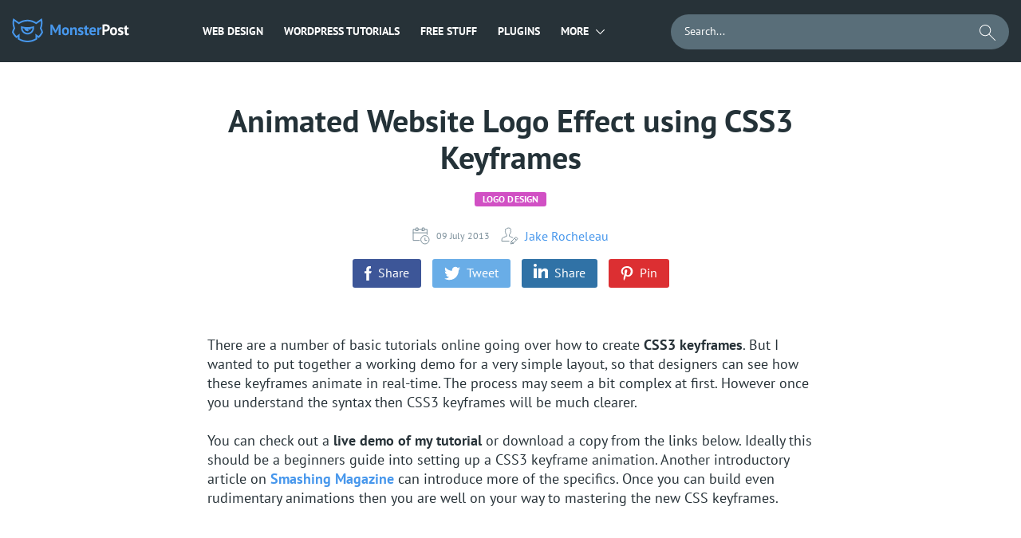

--- FILE ---
content_type: text/html; charset=UTF-8
request_url: https://monsterspost.com/animated-website-logo-css3-keyframes-tutorial/
body_size: 24380
content:

<!DOCTYPE html>
<html lang="en-US">
<head>
    <title>Animated Website Logo Effect using CSS3 Keyframes ⭐MonstersPost</title>
    <meta charset="UTF-8" />
    <meta http-equiv="X-UA-Compatible" content="IE=Edge"/>
    <meta name="viewport" content="width=device-width, initial-scale=1, user-scalable=no">
    <link rel="icon" href="https://s.tmimgcdn.com/img/favicon.ico?d=9392c5f" type="image/x-icon"/>

    <script>
        document.addEventListener(
            "InitGTM",
            (e) => {
                <!-- Google Tag Manager -->
                (function(w,d,s,l,i){w[l]=w[l]||[];w[l].push({'gtm.start':
                        new Date().getTime(),event:'gtm.js'});var f=d.getElementsByTagName(s)[0],
                    j=d.createElement(s),dl=l!='dataLayer'?'&l='+l:'';j.async=true;j.src=
                    'https://www.googletagmanager.com/gtm.js?id='+i+dl;f.parentNode.insertBefore(j,f);
                })(window,document,'script','dataLayer','GTM-M77X7Q');
                <!-- End Google Tag Manager -->
                window.dataLayer.push({ event: "consent_updated" })
            },
            true,
        );
    </script>
    <script src="https://account.templatemonster.com/cp/default.js" type="text/javascript"></script>

        
    <script async src="https://pagead2.googlesyndication.com/pagead/js/adsbygoogle.js?client=ca-pub-2298923398874686"
            crossorigin="anonymous"></script>
    <meta name='ir-site-verification-token' value='918434636' />
    <meta name='impact-site-verification' value='74a02357-ae94-4db8-add8-2a625f35ef2f'>
    <meta name='robots' content='index, follow, max-image-preview:large, max-snippet:-1, max-video-preview:-1' />

	<!-- This site is optimized with the Yoast SEO plugin v19.11 - https://yoast.com/wordpress/plugins/seo/ -->
	<meta name="description" content="If you are ready to breathe some motion into your website logo, go check the tutorial we&#039;ve just published on our blog. With a little bit knowledge of CSS you&#039;ll be able to teach your logo how to fly." />
	<link rel="canonical" href="https://monsterspost.com/animated-website-logo-css3-keyframes-tutorial/" />
	<meta property="og:locale" content="en_US" />
	<meta property="og:type" content="article" />
	<meta property="og:title" content="Animated Website Logo Effect using CSS3 Keyframes ⭐MonstersPost" />
	<meta property="og:description" content="If you are ready to breathe some motion into your website logo, go check the tutorial we&#039;ve just published on our blog. With a little bit knowledge of CSS you&#039;ll be able to teach your logo how to fly." />
	<meta property="og:url" content="https://monsterspost.com/animated-website-logo-css3-keyframes-tutorial/" />
	<meta property="og:site_name" content="MonstersPost" />
	<meta property="article:publisher" content="https://www.facebook.com/TemplateMonster/" />
	<meta property="article:published_time" content="2013-07-09T08:00:45+00:00" />
	<meta property="article:modified_time" content="2021-08-26T07:41:25+00:00" />
	<meta property="og:image" content="https://monsterspost.com/wp-content/uploads/2013/07/css3-keyframes-demo-preview-screenshot.png" />
	<meta property="og:image:width" content="620" />
	<meta property="og:image:height" content="400" />
	<meta property="og:image:type" content="image/png" />
	<meta name="author" content="Jake Rocheleau" />
	<meta name="twitter:card" content="summary_large_image" />
	<meta name="twitter:creator" content="@templatemonster" />
	<meta name="twitter:site" content="@templatemonster" />
	<meta name="twitter:label1" content="Written by" />
	<meta name="twitter:data1" content="Jake Rocheleau" />
	<meta name="twitter:label2" content="Est. reading time" />
	<meta name="twitter:data2" content="8 minutes" />
	<script type="application/ld+json" class="yoast-schema-graph">{"@context":"https://schema.org","@graph":[{"@type":"Article","@id":"https://monsterspost.com/animated-website-logo-css3-keyframes-tutorial/#article","isPartOf":{"@id":"https://monsterspost.com/animated-website-logo-css3-keyframes-tutorial/"},"author":{"name":"Jake Rocheleau","@id":"https://monsterspost.com/#/schema/person/d0e0f4b81beaef932e982f9cfe1e9182"},"headline":"Animated Website Logo Effect using CSS3 Keyframes","datePublished":"2013-07-09T08:00:45+00:00","dateModified":"2021-08-26T07:41:25+00:00","mainEntityOfPage":{"@id":"https://monsterspost.com/animated-website-logo-css3-keyframes-tutorial/"},"wordCount":997,"commentCount":1,"publisher":{"@id":"https://monsterspost.com/#organization"},"image":{"@id":"https://monsterspost.com/animated-website-logo-css3-keyframes-tutorial/#primaryimage"},"thumbnailUrl":"https://monsterspost.com/wp-content/uploads/2013/07/css3-keyframes-demo-preview-screenshot.png","articleSection":["Logo Design","Tutorials"],"inLanguage":"en-US","potentialAction":[{"@type":"CommentAction","name":"Comment","target":["https://monsterspost.com/animated-website-logo-css3-keyframes-tutorial/#respond"]}]},{"@type":"WebPage","@id":"https://monsterspost.com/animated-website-logo-css3-keyframes-tutorial/","url":"https://monsterspost.com/animated-website-logo-css3-keyframes-tutorial/","name":"Animated Website Logo Effect using CSS3 Keyframes ⭐MonstersPost","isPartOf":{"@id":"https://monsterspost.com/#website"},"primaryImageOfPage":{"@id":"https://monsterspost.com/animated-website-logo-css3-keyframes-tutorial/#primaryimage"},"image":{"@id":"https://monsterspost.com/animated-website-logo-css3-keyframes-tutorial/#primaryimage"},"thumbnailUrl":"https://monsterspost.com/wp-content/uploads/2013/07/css3-keyframes-demo-preview-screenshot.png","datePublished":"2013-07-09T08:00:45+00:00","dateModified":"2021-08-26T07:41:25+00:00","description":"If you are ready to breathe some motion into your website logo, go check the tutorial we've just published on our blog. With a little bit knowledge of CSS you'll be able to teach your logo how to fly.","breadcrumb":{"@id":"https://monsterspost.com/animated-website-logo-css3-keyframes-tutorial/#breadcrumb"},"inLanguage":"en-US","potentialAction":[{"@type":"ReadAction","target":["https://monsterspost.com/animated-website-logo-css3-keyframes-tutorial/"]}]},{"@type":"ImageObject","inLanguage":"en-US","@id":"https://monsterspost.com/animated-website-logo-css3-keyframes-tutorial/#primaryimage","url":"https://monsterspost.com/wp-content/uploads/2013/07/css3-keyframes-demo-preview-screenshot.png","contentUrl":"https://monsterspost.com/wp-content/uploads/2013/07/css3-keyframes-demo-preview-screenshot.png","width":"620","height":"400"},{"@type":"BreadcrumbList","@id":"https://monsterspost.com/animated-website-logo-css3-keyframes-tutorial/#breadcrumb","itemListElement":[{"@type":"ListItem","position":1,"name":"☑️ Home","item":"https://monsterspost.com/"},{"@type":"ListItem","position":2,"name":"Logo Design","item":"https://monsterspost.com/category/logo-design/"},{"@type":"ListItem","position":3,"name":"Animated Website Logo Effect using CSS3 Keyframes"}]},{"@type":"WebSite","@id":"https://monsterspost.com/#website","url":"https://monsterspost.com/","name":"MonstersPost","description":"","publisher":{"@id":"https://monsterspost.com/#organization"},"potentialAction":[{"@type":"SearchAction","target":{"@type":"EntryPoint","urlTemplate":"https://monsterspost.com/?s={search_term_string}"},"query-input":"required name=search_term_string"}],"inLanguage":"en-US"},{"@type":"Organization","@id":"https://monsterspost.com/#organization","name":"MonstersPost","url":"https://monsterspost.com/","logo":{"@type":"ImageObject","inLanguage":"en-US","@id":"https://monsterspost.com/#/schema/logo/image/","url":"https://monsterspost.com/wp-content/uploads/2020/03/Logo-TM.png","contentUrl":"https://monsterspost.com/wp-content/uploads/2020/03/Logo-TM.png","width":180,"height":180,"caption":"MonstersPost"},"image":{"@id":"https://monsterspost.com/#/schema/logo/image/"},"sameAs":["https://www.instagram.com/template_monster/","https://www.linkedin.com/company/templatemonster","https://www.pinterest.com/templatemonster/","https://www.youtube.com/user/TemplateMonsterCo/","https://www.facebook.com/TemplateMonster/","https://twitter.com/templatemonster"]},{"@type":"Person","@id":"https://monsterspost.com/#/schema/person/d0e0f4b81beaef932e982f9cfe1e9182","name":"Jake Rocheleau","image":{"@type":"ImageObject","inLanguage":"en-US","@id":"https://monsterspost.com/#/schema/person/image/","url":"https://secure.gravatar.com/avatar/a856f0348a2e1c8fa9c2b8b4f1e618d7?s=96&r=g","contentUrl":"https://secure.gravatar.com/avatar/a856f0348a2e1c8fa9c2b8b4f1e618d7?s=96&r=g","caption":"Jake Rocheleau"},"description":"First it was design, then writing, and now affiliate marketing. Over a period of 6-7 years he wrote a lot of content for many websites. You can reach Jake on Twitter.","url":"https://monsterspost.com/author/jake-rocheleau/"}]}</script>
	<!-- / Yoast SEO plugin. -->


<link rel="alternate" type="application/rss+xml" title="MonstersPost &raquo; Animated Website Logo Effect using CSS3 Keyframes Comments Feed" href="https://monsterspost.com/animated-website-logo-css3-keyframes-tutorial/feed/" />
<link rel='stylesheet' id='classic-theme-styles-css' href='https://monsterspost.com/wp-includes/css/classic-themes.min.css?ver=1' type='text/css' media='all' />
<style id='global-styles-inline-css' type='text/css'>
body{--wp--preset--color--black: #000000;--wp--preset--color--cyan-bluish-gray: #abb8c3;--wp--preset--color--white: #ffffff;--wp--preset--color--pale-pink: #f78da7;--wp--preset--color--vivid-red: #cf2e2e;--wp--preset--color--luminous-vivid-orange: #ff6900;--wp--preset--color--luminous-vivid-amber: #fcb900;--wp--preset--color--light-green-cyan: #7bdcb5;--wp--preset--color--vivid-green-cyan: #00d084;--wp--preset--color--pale-cyan-blue: #8ed1fc;--wp--preset--color--vivid-cyan-blue: #0693e3;--wp--preset--color--vivid-purple: #9b51e0;--wp--preset--gradient--vivid-cyan-blue-to-vivid-purple: linear-gradient(135deg,rgba(6,147,227,1) 0%,rgb(155,81,224) 100%);--wp--preset--gradient--light-green-cyan-to-vivid-green-cyan: linear-gradient(135deg,rgb(122,220,180) 0%,rgb(0,208,130) 100%);--wp--preset--gradient--luminous-vivid-amber-to-luminous-vivid-orange: linear-gradient(135deg,rgba(252,185,0,1) 0%,rgba(255,105,0,1) 100%);--wp--preset--gradient--luminous-vivid-orange-to-vivid-red: linear-gradient(135deg,rgba(255,105,0,1) 0%,rgb(207,46,46) 100%);--wp--preset--gradient--very-light-gray-to-cyan-bluish-gray: linear-gradient(135deg,rgb(238,238,238) 0%,rgb(169,184,195) 100%);--wp--preset--gradient--cool-to-warm-spectrum: linear-gradient(135deg,rgb(74,234,220) 0%,rgb(151,120,209) 20%,rgb(207,42,186) 40%,rgb(238,44,130) 60%,rgb(251,105,98) 80%,rgb(254,248,76) 100%);--wp--preset--gradient--blush-light-purple: linear-gradient(135deg,rgb(255,206,236) 0%,rgb(152,150,240) 100%);--wp--preset--gradient--blush-bordeaux: linear-gradient(135deg,rgb(254,205,165) 0%,rgb(254,45,45) 50%,rgb(107,0,62) 100%);--wp--preset--gradient--luminous-dusk: linear-gradient(135deg,rgb(255,203,112) 0%,rgb(199,81,192) 50%,rgb(65,88,208) 100%);--wp--preset--gradient--pale-ocean: linear-gradient(135deg,rgb(255,245,203) 0%,rgb(182,227,212) 50%,rgb(51,167,181) 100%);--wp--preset--gradient--electric-grass: linear-gradient(135deg,rgb(202,248,128) 0%,rgb(113,206,126) 100%);--wp--preset--gradient--midnight: linear-gradient(135deg,rgb(2,3,129) 0%,rgb(40,116,252) 100%);--wp--preset--duotone--dark-grayscale: url('#wp-duotone-dark-grayscale');--wp--preset--duotone--grayscale: url('#wp-duotone-grayscale');--wp--preset--duotone--purple-yellow: url('#wp-duotone-purple-yellow');--wp--preset--duotone--blue-red: url('#wp-duotone-blue-red');--wp--preset--duotone--midnight: url('#wp-duotone-midnight');--wp--preset--duotone--magenta-yellow: url('#wp-duotone-magenta-yellow');--wp--preset--duotone--purple-green: url('#wp-duotone-purple-green');--wp--preset--duotone--blue-orange: url('#wp-duotone-blue-orange');--wp--preset--font-size--small: 13px;--wp--preset--font-size--medium: 20px;--wp--preset--font-size--large: 36px;--wp--preset--font-size--x-large: 42px;--wp--preset--spacing--20: 0.44rem;--wp--preset--spacing--30: 0.67rem;--wp--preset--spacing--40: 1rem;--wp--preset--spacing--50: 1.5rem;--wp--preset--spacing--60: 2.25rem;--wp--preset--spacing--70: 3.38rem;--wp--preset--spacing--80: 5.06rem;}:where(.is-layout-flex){gap: 0.5em;}body .is-layout-flow > .alignleft{float: left;margin-inline-start: 0;margin-inline-end: 2em;}body .is-layout-flow > .alignright{float: right;margin-inline-start: 2em;margin-inline-end: 0;}body .is-layout-flow > .aligncenter{margin-left: auto !important;margin-right: auto !important;}body .is-layout-constrained > .alignleft{float: left;margin-inline-start: 0;margin-inline-end: 2em;}body .is-layout-constrained > .alignright{float: right;margin-inline-start: 2em;margin-inline-end: 0;}body .is-layout-constrained > .aligncenter{margin-left: auto !important;margin-right: auto !important;}body .is-layout-constrained > :where(:not(.alignleft):not(.alignright):not(.alignfull)){max-width: var(--wp--style--global--content-size);margin-left: auto !important;margin-right: auto !important;}body .is-layout-constrained > .alignwide{max-width: var(--wp--style--global--wide-size);}body .is-layout-flex{display: flex;}body .is-layout-flex{flex-wrap: wrap;align-items: center;}body .is-layout-flex > *{margin: 0;}:where(.wp-block-columns.is-layout-flex){gap: 2em;}.has-black-color{color: var(--wp--preset--color--black) !important;}.has-cyan-bluish-gray-color{color: var(--wp--preset--color--cyan-bluish-gray) !important;}.has-white-color{color: var(--wp--preset--color--white) !important;}.has-pale-pink-color{color: var(--wp--preset--color--pale-pink) !important;}.has-vivid-red-color{color: var(--wp--preset--color--vivid-red) !important;}.has-luminous-vivid-orange-color{color: var(--wp--preset--color--luminous-vivid-orange) !important;}.has-luminous-vivid-amber-color{color: var(--wp--preset--color--luminous-vivid-amber) !important;}.has-light-green-cyan-color{color: var(--wp--preset--color--light-green-cyan) !important;}.has-vivid-green-cyan-color{color: var(--wp--preset--color--vivid-green-cyan) !important;}.has-pale-cyan-blue-color{color: var(--wp--preset--color--pale-cyan-blue) !important;}.has-vivid-cyan-blue-color{color: var(--wp--preset--color--vivid-cyan-blue) !important;}.has-vivid-purple-color{color: var(--wp--preset--color--vivid-purple) !important;}.has-black-background-color{background-color: var(--wp--preset--color--black) !important;}.has-cyan-bluish-gray-background-color{background-color: var(--wp--preset--color--cyan-bluish-gray) !important;}.has-white-background-color{background-color: var(--wp--preset--color--white) !important;}.has-pale-pink-background-color{background-color: var(--wp--preset--color--pale-pink) !important;}.has-vivid-red-background-color{background-color: var(--wp--preset--color--vivid-red) !important;}.has-luminous-vivid-orange-background-color{background-color: var(--wp--preset--color--luminous-vivid-orange) !important;}.has-luminous-vivid-amber-background-color{background-color: var(--wp--preset--color--luminous-vivid-amber) !important;}.has-light-green-cyan-background-color{background-color: var(--wp--preset--color--light-green-cyan) !important;}.has-vivid-green-cyan-background-color{background-color: var(--wp--preset--color--vivid-green-cyan) !important;}.has-pale-cyan-blue-background-color{background-color: var(--wp--preset--color--pale-cyan-blue) !important;}.has-vivid-cyan-blue-background-color{background-color: var(--wp--preset--color--vivid-cyan-blue) !important;}.has-vivid-purple-background-color{background-color: var(--wp--preset--color--vivid-purple) !important;}.has-black-border-color{border-color: var(--wp--preset--color--black) !important;}.has-cyan-bluish-gray-border-color{border-color: var(--wp--preset--color--cyan-bluish-gray) !important;}.has-white-border-color{border-color: var(--wp--preset--color--white) !important;}.has-pale-pink-border-color{border-color: var(--wp--preset--color--pale-pink) !important;}.has-vivid-red-border-color{border-color: var(--wp--preset--color--vivid-red) !important;}.has-luminous-vivid-orange-border-color{border-color: var(--wp--preset--color--luminous-vivid-orange) !important;}.has-luminous-vivid-amber-border-color{border-color: var(--wp--preset--color--luminous-vivid-amber) !important;}.has-light-green-cyan-border-color{border-color: var(--wp--preset--color--light-green-cyan) !important;}.has-vivid-green-cyan-border-color{border-color: var(--wp--preset--color--vivid-green-cyan) !important;}.has-pale-cyan-blue-border-color{border-color: var(--wp--preset--color--pale-cyan-blue) !important;}.has-vivid-cyan-blue-border-color{border-color: var(--wp--preset--color--vivid-cyan-blue) !important;}.has-vivid-purple-border-color{border-color: var(--wp--preset--color--vivid-purple) !important;}.has-vivid-cyan-blue-to-vivid-purple-gradient-background{background: var(--wp--preset--gradient--vivid-cyan-blue-to-vivid-purple) !important;}.has-light-green-cyan-to-vivid-green-cyan-gradient-background{background: var(--wp--preset--gradient--light-green-cyan-to-vivid-green-cyan) !important;}.has-luminous-vivid-amber-to-luminous-vivid-orange-gradient-background{background: var(--wp--preset--gradient--luminous-vivid-amber-to-luminous-vivid-orange) !important;}.has-luminous-vivid-orange-to-vivid-red-gradient-background{background: var(--wp--preset--gradient--luminous-vivid-orange-to-vivid-red) !important;}.has-very-light-gray-to-cyan-bluish-gray-gradient-background{background: var(--wp--preset--gradient--very-light-gray-to-cyan-bluish-gray) !important;}.has-cool-to-warm-spectrum-gradient-background{background: var(--wp--preset--gradient--cool-to-warm-spectrum) !important;}.has-blush-light-purple-gradient-background{background: var(--wp--preset--gradient--blush-light-purple) !important;}.has-blush-bordeaux-gradient-background{background: var(--wp--preset--gradient--blush-bordeaux) !important;}.has-luminous-dusk-gradient-background{background: var(--wp--preset--gradient--luminous-dusk) !important;}.has-pale-ocean-gradient-background{background: var(--wp--preset--gradient--pale-ocean) !important;}.has-electric-grass-gradient-background{background: var(--wp--preset--gradient--electric-grass) !important;}.has-midnight-gradient-background{background: var(--wp--preset--gradient--midnight) !important;}.has-small-font-size{font-size: var(--wp--preset--font-size--small) !important;}.has-medium-font-size{font-size: var(--wp--preset--font-size--medium) !important;}.has-large-font-size{font-size: var(--wp--preset--font-size--large) !important;}.has-x-large-font-size{font-size: var(--wp--preset--font-size--x-large) !important;}
.wp-block-navigation a:where(:not(.wp-element-button)){color: inherit;}
:where(.wp-block-columns.is-layout-flex){gap: 2em;}
.wp-block-pullquote{font-size: 1.5em;line-height: 1.6;}
</style>
<link rel='stylesheet' id='contact-form-7-css' href='https://monsterspost.com/wp-content/plugins/contact-form-7/includes/css/styles.css?ver=5.6.4' type='text/css' media='all' />
<link rel='stylesheet' id='tm-custom-style-css' href='https://monsterspost.com/wp-content/themes/redesign/css/main.min.css?ver=1769404547' type='text/css' media='all' />
<style id='rocket-lazyload-inline-css' type='text/css'>
.rll-youtube-player{position:relative;padding-bottom:56.23%;height:0;overflow:hidden;max-width:100%;}.rll-youtube-player iframe{position:absolute;top:0;left:0;width:100%;height:100%;z-index:100;background:0 0}.rll-youtube-player img{bottom:0;display:block;left:0;margin:auto;max-width:100%;width:100%;position:absolute;right:0;top:0;border:none;height:auto;cursor:pointer;-webkit-transition:.4s all;-moz-transition:.4s all;transition:.4s all}.rll-youtube-player img:hover{-webkit-filter:brightness(75%)}.rll-youtube-player .play{height:72px;width:72px;left:50%;top:50%;margin-left:-36px;margin-top:-36px;position:absolute;background:url(https://monsterspost.com/wp-content/plugins/rocket-lazy-load/assets/img/youtube.png) no-repeat;cursor:pointer}
</style>
<script type='text/javascript' src='https://monsterspost.com/wp-includes/js/jquery/jquery.min.js?ver=3.6.1' id='jquery-core-js'></script>
<script type='text/javascript' src='https://monsterspost.com/wp-includes/js/jquery/jquery-migrate.min.js?ver=3.3.2' id='jquery-migrate-js'></script>
<script type='text/javascript' src='https://monsterspost.com/wp-content/themes/redesign/js/app.min.js?ver=1769404547' id='tm-custom-script-js'></script>
<link rel="https://api.w.org/" href="https://monsterspost.com/wp-json/" /><link rel="alternate" type="application/json" href="https://monsterspost.com/wp-json/wp/v2/posts/37656" /><link rel="EditURI" type="application/rsd+xml" title="RSD" href="https://monsterspost.com/xmlrpc.php?rsd" />
<link rel="wlwmanifest" type="application/wlwmanifest+xml" href="https://monsterspost.com/wp-includes/wlwmanifest.xml" />
<meta name="generator" content="WordPress 6.1.1" />
<link rel="alternate" type="application/json+oembed" href="https://monsterspost.com/wp-json/oembed/1.0/embed?url=https%3A%2F%2Fmonsterspost.com%2Fanimated-website-logo-css3-keyframes-tutorial%2F" />
<link rel="alternate" type="text/xml+oembed" href="https://monsterspost.com/wp-json/oembed/1.0/embed?url=https%3A%2F%2Fmonsterspost.com%2Fanimated-website-logo-css3-keyframes-tutorial%2F&#038;format=xml" />
    <meta name="theme-color" content="#ffffff" />
<link rel="amphtml" href="https://monsterspost.com/animated-website-logo-css3-keyframes-tutorial/amp/"><link rel="icon" href="https://monsterspost.com/wp-content/uploads/2019/07/icon-150x150.png" sizes="32x32" />
<link rel="icon" href="https://monsterspost.com/wp-content/uploads/2019/07/icon.png" sizes="192x192" />
<link rel="apple-touch-icon" href="https://monsterspost.com/wp-content/uploads/2019/07/icon.png" />
<meta name="msapplication-TileImage" content="https://monsterspost.com/wp-content/uploads/2019/07/icon.png" />
<noscript><style id="rocket-lazyload-nojs-css">.rll-youtube-player, [data-lazy-src]{display:none !important;}</style></noscript></head>
<body class="post-template-default single single-post postid-37656 single-format-standard">
<body>
<!-- Google Tag Manager (noscript) -->
<noscript><iframe src="https://www.googletagmanager.com/ns.html?id=GTM-M77X7Q"
                  height="0" width="0" style="display:none;visibility:hidden"></iframe></noscript>
<!-- End Google Tag Manager (noscript) -->



    <div class="wrap">
        
        
        
        <header class="header">
            <div class="center">
                <div class="header__wrap">
                    <div class="header__left_side">
                        <a href="/" class="logo">
                            <svg class="logo__img" width="39" height="30" viewBox="0 0 39 30" fill="none" xmlns="http://www.w3.org/2000/svg">
                                <path fill-rule="evenodd" clip-rule="evenodd" d="M19.5001 18.225C16.1981 18.225 13.4982 15.6538 13.2895 12.4046C13.9756 12.5566 14.6709 12.6839 15.3745 12.7857C15.7426 14.7295 17.4491 16.2 19.5001 16.2C19.9283 16.2 20.3415 16.1355 20.7308 16.0164L20.5771 13.2515L22.6918 14.7284C23.1579 14.1836 23.4868 13.5185 23.6256 12.7857C24.3292 12.6839 25.0245 12.5567 25.7106 12.4046C25.502 15.6538 22.802 18.225 19.5001 18.225ZM27.75 9.75H27.7495C27.6546 9.78097 27.5594 9.81135 27.4641 9.84128C26.8225 10.0428 26.1707 10.2208 25.5091 10.3739C24.8526 10.5258 24.1867 10.6532 23.5125 10.7555C22.2039 10.9538 20.864 11.0568 19.5001 11.0568C18.1361 11.0568 16.7963 10.9538 15.4877 10.7555C14.8135 10.6532 14.1475 10.5258 13.4911 10.3739C12.8295 10.2208 12.1776 10.0428 11.5361 9.84128C11.4407 9.81135 11.3456 9.78097 11.2508 9.75H11.25C11.25 9.75 11.2501 11.9575 11.2501 12C11.2501 16.5563 14.9438 20.25 19.5001 20.25C24.0548 20.25 27.7474 16.5589 27.75 12.0047V9.75Z" fill="#4797EC"/>
                                <path fill-rule="evenodd" clip-rule="evenodd" d="M33.3674 22.1834L29.3065 19.3483L29.6291 25.1411C26.6769 26.9391 23.2094 27.975 19.5 27.975C15.7913 27.975 12.3244 26.9395 9.37245 25.1422L9.69518 19.3471L5.6325 22.1834C4.2342 20.7691 3.04995 19.1427 2.1342 17.3557C2.35815 16.4595 2.64878 15.5897 3.00218 14.7527C3.33188 13.9719 3.71595 13.2198 4.14862 12.5002C3.80895 11.7296 3.52567 10.9288 3.30382 10.1027C2.93047 8.71237 2.73023 7.25122 2.73023 5.74312C2.73023 4.9392 2.78805 4.149 2.89747 3.3753L8.70533 7.43092C9.28238 6.99397 9.88665 6.59115 10.5154 6.2256C13.1562 4.69005 16.2251 3.80993 19.5 3.80993C22.7748 3.80993 25.8438 4.69005 28.4846 6.2256C29.1133 6.59115 29.7175 6.99397 30.2947 7.43092L36.1025 3.3753C36.2118 4.149 36.2697 4.9392 36.2697 5.74312C36.2697 7.25122 36.0694 8.71237 35.6961 10.1026C35.4743 10.9288 35.191 11.7296 34.8513 12.5002C35.284 13.2198 35.6681 13.9719 35.9977 14.7528C36.3512 15.5897 36.6418 16.4595 36.8657 17.3557C35.95 19.1427 34.7657 20.7691 33.3674 22.1834ZM38.0642 14.4588C37.7818 13.7365 37.458 13.0352 37.0966 12.3568C37.8703 10.2994 38.2948 8.07098 38.2948 5.74312C38.2948 4.51073 38.1749 3.30652 37.9483 2.14035C37.9453 2.12445 37.9424 2.10855 37.9392 2.09265C37.7989 1.37978 37.6182 0.68145 37.3997 0L30.2957 4.96088C27.1848 2.9517 23.4788 1.78492 19.5 1.78492C15.5212 1.78492 11.8151 2.9517 8.70428 4.96088L1.6002 0C1.38172 0.68145 1.20105 1.37978 1.06065 2.09265C1.05758 2.10855 1.05465 2.12453 1.0515 2.14042C0.825075 3.3066 0.70515 4.51073 0.70515 5.74312C0.70515 8.07098 1.1295 10.2994 1.90328 12.3568C1.54192 13.0352 1.21815 13.7365 0.935775 14.4588C0.5412 15.4684 0.226875 16.5181 0 17.6C0.473775 18.6107 1.02262 19.5792 1.6416 20.4967C2.32927 21.5161 3.10222 22.4733 3.94972 23.3585C4.42627 23.8562 4.92645 24.331 5.44852 24.7813L7.44143 23.3896L7.2852 26.1995C7.91573 26.6348 8.5698 27.0385 9.2466 27.4058C12.295 29.0602 15.7878 30 19.5 30C23.2129 30 26.7062 29.0599 29.755 27.405C30.4318 27.0376 31.0859 26.6338 31.7164 26.1984L31.5603 23.3909L33.5514 24.7813C34.0735 24.331 34.5737 23.8562 35.0502 23.3585C35.8977 22.4734 36.6707 21.5162 37.3583 20.4967C37.9773 19.5792 38.5261 18.6107 39 17.6C38.773 16.5181 38.4587 15.4684 38.0642 14.4588Z" fill="#4797EC"/>
                            </svg>
                            <svg class="logo__text" width="99" height="15" viewBox="0 0 99 15" fill="none" xmlns="http://www.w3.org/2000/svg">
                                <path d="M10.457 7.103L10.742 4.462H10.628L9.811 6.59L6.98 11.549H6.144L3.161 6.571L2.325 4.462H2.23L2.61 7.084V14H0.14V0.699999H2.515L6.068 6.78L6.695 8.3H6.771L7.341 6.742L10.704 0.699999H13.06V14H10.457V7.103ZM14.6333 9.25C14.6333 7.64133 15.026 6.40633 15.8113 5.545C16.5966 4.671 17.6986 4.234 19.1173 4.234C19.8773 4.234 20.536 4.35433 21.0933 4.595C21.6506 4.83567 22.113 5.17767 22.4803 5.621C22.8476 6.05167 23.12 6.57733 23.2973 7.198C23.4873 7.81867 23.5823 8.50267 23.5823 9.25C23.5823 10.8587 23.1896 12.1 22.4043 12.974C21.6316 13.8353 20.536 14.266 19.1173 14.266C18.3573 14.266 17.6986 14.1457 17.1413 13.905C16.584 13.6643 16.1153 13.3287 15.7353 12.898C15.368 12.4547 15.0893 11.9227 14.8993 11.302C14.722 10.6813 14.6333 9.99733 14.6333 9.25ZM17.1793 9.25C17.1793 9.668 17.2173 10.0543 17.2933 10.409C17.3693 10.7637 17.4833 11.074 17.6353 11.34C17.7873 11.606 17.9836 11.815 18.2243 11.967C18.4776 12.1063 18.7753 12.176 19.1173 12.176C19.7633 12.176 20.2446 11.9417 20.5613 11.473C20.878 11.0043 21.0363 10.2633 21.0363 9.25C21.0363 8.376 20.8906 7.673 20.5993 7.141C20.308 6.59633 19.814 6.324 19.1173 6.324C18.5093 6.324 18.0343 6.552 17.6923 7.008C17.3503 7.464 17.1793 8.21133 17.1793 9.25ZM30.9184 14V8.604C30.9184 7.83133 30.8044 7.274 30.5764 6.932C30.361 6.59 29.9874 6.419 29.4554 6.419C28.9867 6.419 28.5877 6.55833 28.2584 6.837C27.9417 7.103 27.7137 7.43867 27.5744 7.844V14H25.1044V4.5H27.0614L27.3464 5.754H27.4224C27.7137 5.34867 28.1 4.994 28.5814 4.69C29.0627 4.386 29.6834 4.234 30.4434 4.234C30.912 4.234 31.33 4.29733 31.6974 4.424C32.0647 4.55067 32.375 4.75967 32.6284 5.051C32.8817 5.34233 33.0717 5.74133 33.1984 6.248C33.325 6.742 33.3884 7.35633 33.3884 8.091V14H30.9184ZM39.2009 11.378C39.2009 11.1247 39.0932 10.922 38.8779 10.77C38.6625 10.618 38.3965 10.4787 38.0799 10.352C37.7632 10.2253 37.4149 10.0987 37.0349 9.972C36.6549 9.83267 36.3065 9.649 35.9899 9.421C35.6732 9.18033 35.4072 8.88267 35.1919 8.528C34.9765 8.16067 34.8689 7.692 34.8689 7.122C34.8689 6.18467 35.1475 5.469 35.7049 4.975C36.2622 4.481 37.0665 4.234 38.1179 4.234C38.8399 4.234 39.4922 4.31 40.0749 4.462C40.6575 4.614 41.1136 4.785 41.4429 4.975L40.8919 6.761C40.6006 6.647 40.2332 6.52667 39.7899 6.4C39.3466 6.27333 38.8969 6.21 38.4409 6.21C37.7062 6.21 37.3389 6.495 37.3389 7.065C37.3389 7.293 37.4465 7.47667 37.6619 7.616C37.8772 7.75533 38.1432 7.88833 38.4599 8.015C38.7765 8.129 39.1249 8.25567 39.5049 8.395C39.8849 8.53433 40.2332 8.718 40.5499 8.946C40.8666 9.16133 41.1325 9.44633 41.3479 9.801C41.5632 10.1557 41.6709 10.6117 41.6709 11.169C41.6709 12.1317 41.3606 12.8917 40.7399 13.449C40.1319 13.9937 39.2136 14.266 37.9849 14.266C37.3135 14.266 36.6802 14.1773 36.0849 14C35.5022 13.8353 35.0272 13.639 34.6599 13.411L35.3439 11.568C35.6352 11.7327 36.0215 11.8973 36.5029 12.062C36.9842 12.214 37.4782 12.29 37.9849 12.29C38.3522 12.29 38.6436 12.2203 38.8589 12.081C39.0869 11.9417 39.2009 11.7073 39.2009 11.378ZM42.1055 4.5H43.4165V2.714L45.8865 2.011V4.5H48.2045V6.59H45.8865V10.238C45.8865 10.8967 45.9498 11.3717 46.0765 11.663C46.2158 11.9417 46.4692 12.081 46.8365 12.081C47.0898 12.081 47.3052 12.0557 47.4825 12.005C47.6725 11.9543 47.8815 11.8783 48.1095 11.777L48.5465 13.677C48.2045 13.8417 47.8055 13.981 47.3495 14.095C46.8935 14.209 46.4312 14.266 45.9625 14.266C45.0885 14.266 44.4425 14.0443 44.0245 13.601C43.6192 13.145 43.4165 12.404 43.4165 11.378V6.59H42.1055V4.5ZM57.0348 13.183C56.6548 13.487 56.1354 13.7467 55.4768 13.962C54.8308 14.1647 54.1404 14.266 53.4058 14.266C51.8731 14.266 50.7521 13.8227 50.0428 12.936C49.3334 12.0367 48.9788 10.808 48.9788 9.25C48.9788 7.578 49.3778 6.324 50.1758 5.488C50.9738 4.652 52.0948 4.234 53.5388 4.234C54.0201 4.234 54.4888 4.29733 54.9448 4.424C55.4008 4.55067 55.8061 4.75967 56.1608 5.051C56.5154 5.34233 56.8004 5.735 57.0158 6.229C57.2311 6.723 57.3388 7.33733 57.3388 8.072C57.3388 8.338 57.3198 8.623 57.2818 8.927C57.2564 9.231 57.2121 9.54767 57.1488 9.877H51.4488C51.4868 10.675 51.6894 11.2767 52.0568 11.682C52.4368 12.0873 53.0448 12.29 53.8808 12.29C54.4001 12.29 54.8624 12.214 55.2678 12.062C55.6858 11.8973 56.0024 11.7327 56.2178 11.568L57.0348 13.183ZM53.5008 6.21C52.8548 6.21 52.3734 6.40633 52.0568 6.799C51.7528 7.179 51.5691 7.692 51.5058 8.338H55.0398C55.0904 7.654 54.9828 7.12833 54.7168 6.761C54.4634 6.39367 54.0581 6.21 53.5008 6.21ZM64.1372 6.818C63.7445 6.67867 63.3899 6.609 63.0732 6.609C62.6299 6.609 62.2562 6.72933 61.9522 6.97C61.6609 7.198 61.4645 7.49567 61.3632 7.863V14H58.8932V4.5H60.8122L61.0972 5.754H61.1732C61.3885 5.28533 61.6799 4.92433 62.0472 4.671C62.4145 4.41767 62.8452 4.291 63.3392 4.291C63.6685 4.291 64.0422 4.36067 64.4602 4.5L64.1372 6.818Z" fill="#4797EC"/>
                                <path d="M65.4213 0.833C65.9533 0.731666 66.536 0.655666 67.1693 0.604999C67.8153 0.541666 68.455 0.509999 69.0883 0.509999C69.747 0.509999 70.4057 0.566999 71.0643 0.680999C71.7357 0.782333 72.3373 0.997666 72.8693 1.327C73.4013 1.64367 73.832 2.09333 74.1613 2.676C74.5033 3.246 74.6743 3.99333 74.6743 4.918C74.6743 5.754 74.5287 6.46333 74.2373 7.046C73.946 7.616 73.5597 8.08467 73.0783 8.452C72.597 8.81933 72.046 9.08533 71.4253 9.25C70.8173 9.41467 70.184 9.497 69.5253 9.497C69.462 9.497 69.3607 9.497 69.2213 9.497C69.082 9.497 68.9363 9.497 68.7843 9.497C68.6323 9.48433 68.4803 9.47167 68.3283 9.459C68.189 9.44633 68.0877 9.43367 68.0243 9.421V14H65.4213V0.833ZM69.2973 2.752C69.044 2.752 68.8033 2.76467 68.5753 2.79C68.3473 2.80267 68.1637 2.82167 68.0243 2.847V7.16C68.075 7.17267 68.151 7.18533 68.2523 7.198C68.3537 7.21067 68.4613 7.22333 68.5753 7.236C68.6893 7.236 68.797 7.236 68.8983 7.236C69.0123 7.236 69.0947 7.236 69.1453 7.236C69.4873 7.236 69.823 7.20433 70.1523 7.141C70.4943 7.07767 70.7983 6.96367 71.0643 6.799C71.3303 6.62167 71.5393 6.381 71.6913 6.077C71.856 5.773 71.9383 5.374 71.9383 4.88C71.9383 4.462 71.8623 4.12 71.7103 3.854C71.5583 3.57533 71.3557 3.35367 71.1023 3.189C70.8617 3.02433 70.583 2.91033 70.2663 2.847C69.9497 2.78367 69.6267 2.752 69.2973 2.752ZM74.9049 9.25C74.9049 7.64133 75.2975 6.40633 76.0829 5.545C76.8682 4.671 77.9702 4.234 79.3889 4.234C80.1489 4.234 80.8075 4.35433 81.3649 4.595C81.9222 4.83567 82.3845 5.17767 82.7519 5.621C83.1192 6.05167 83.3915 6.57733 83.5689 7.198C83.7589 7.81867 83.8539 8.50267 83.8539 9.25C83.8539 10.8587 83.4612 12.1 82.6759 12.974C81.9032 13.8353 80.8075 14.266 79.3889 14.266C78.6289 14.266 77.9702 14.1457 77.4129 13.905C76.8555 13.6643 76.3869 13.3287 76.0069 12.898C75.6395 12.4547 75.3609 11.9227 75.1709 11.302C74.9935 10.6813 74.9049 9.99733 74.9049 9.25ZM77.4509 9.25C77.4509 9.668 77.4889 10.0543 77.5649 10.409C77.6409 10.7637 77.7549 11.074 77.9069 11.34C78.0589 11.606 78.2552 11.815 78.4959 11.967C78.7492 12.1063 79.0469 12.176 79.3889 12.176C80.0349 12.176 80.5162 11.9417 80.8329 11.473C81.1495 11.0043 81.3079 10.2633 81.3079 9.25C81.3079 8.376 81.1622 7.673 80.8709 7.141C80.5795 6.59633 80.0855 6.324 79.3889 6.324C78.7809 6.324 78.3059 6.552 77.9639 7.008C77.6219 7.464 77.4509 8.21133 77.4509 9.25ZM89.3089 11.378C89.3089 11.1247 89.2013 10.922 88.9859 10.77C88.7706 10.618 88.5046 10.4787 88.1879 10.352C87.8713 10.2253 87.5229 10.0987 87.1429 9.972C86.7629 9.83267 86.4146 9.649 86.0979 9.421C85.7813 9.18033 85.5153 8.88267 85.2999 8.528C85.0846 8.16067 84.9769 7.692 84.9769 7.122C84.9769 6.18467 85.2556 5.469 85.8129 4.975C86.3703 4.481 87.1746 4.234 88.2259 4.234C88.9479 4.234 89.6003 4.31 90.1829 4.462C90.7656 4.614 91.2216 4.785 91.5509 4.975L90.9999 6.761C90.7086 6.647 90.3413 6.52667 89.8979 6.4C89.4546 6.27333 89.0049 6.21 88.5489 6.21C87.8143 6.21 87.4469 6.495 87.4469 7.065C87.4469 7.293 87.5546 7.47667 87.7699 7.616C87.9853 7.75533 88.2513 7.88833 88.5679 8.015C88.8846 8.129 89.2329 8.25567 89.6129 8.395C89.9929 8.53433 90.3413 8.718 90.6579 8.946C90.9746 9.16133 91.2406 9.44633 91.4559 9.801C91.6713 10.1557 91.7789 10.6117 91.7789 11.169C91.7789 12.1317 91.4686 12.8917 90.8479 13.449C90.2399 13.9937 89.3216 14.266 88.0929 14.266C87.4216 14.266 86.7883 14.1773 86.1929 14C85.6103 13.8353 85.1353 13.639 84.7679 13.411L85.4519 11.568C85.7433 11.7327 86.1296 11.8973 86.6109 12.062C87.0923 12.214 87.5863 12.29 88.0929 12.29C88.4603 12.29 88.7516 12.2203 88.9669 12.081C89.1949 11.9417 89.3089 11.7073 89.3089 11.378ZM92.2136 4.5H93.5246V2.714L95.9946 2.011V4.5H98.3126V6.59H95.9946V10.238C95.9946 10.8967 96.0579 11.3717 96.1846 11.663C96.3239 11.9417 96.5772 12.081 96.9446 12.081C97.1979 12.081 97.4132 12.0557 97.5906 12.005C97.7806 11.9543 97.9896 11.8783 98.2176 11.777L98.6546 13.677C98.3126 13.8417 97.9136 13.981 97.4576 14.095C97.0016 14.209 96.5392 14.266 96.0706 14.266C95.1966 14.266 94.5506 14.0443 94.1326 13.601C93.7272 13.145 93.5246 12.404 93.5246 11.378V6.59H92.2136V4.5Z" fill="white"/>
                            </svg>
                        </a>
                    </div>
                    <div class="header__right_side">
                        <ul class="nav"><li><a href="https://monsterspost.com/category/web-design/">Web Design</a></li>
<li><a href="https://monsterspost.com/category/wordpress-tutorials/">WordPress Tutorials</a></li>
<li><a href="https://monsterspost.com/category/free-stuff/">Free Stuff</a></li>
<li><a href="https://monsterspost.com/category/plugins/">Plugins</a></li>
<li class="has_sub"><span>More</span><ul>	<li><a href="https://monsterspost.com/category/graphics/">Graphic Design</a></li>
	<li><a href="https://monsterspost.com/category/presentations/">Presentations</a></li>
	<li><a href="https://monsterspost.com/category/resume/">Resume</a></li>
	<li><a href="https://monsterspost.com/category/shopify-knowledge-base/">Shopify Knowledge Base</a></li>
	<li><a href="https://monsterspost.com/category/theme-collections/">Theme Collections</a></li>
	<li><a href="https://monsterspost.com/category/tools/">Tools</a></li>
</ul>
</li>
</ul>                        <div class="search">
                            <form class="search_form" method="get" action="https://monsterspost.com/">
                                <input type="text" placeholder="Search..." name="s" required>
                                <button type="submit">
                                    <svg width="20" height="20" viewBox="0 0 20 20" fill="none" xmlns="http://www.w3.org/2000/svg">
                                        <path fill-rule="evenodd" clip-rule="evenodd" d="M7.10861 1C3.73515 1 1 3.73515 1 7.10861C1 10.4821 3.73515 13.2172 7.10861 13.2172C10.4821 13.2172 13.2172 10.4821 13.2172 7.10861C13.2172 3.73515 10.4821 1 7.10861 1ZM0 7.10861C0 3.18286 3.18286 0 7.10861 0C11.0344 0 14.2172 3.18286 14.2172 7.10861C14.2172 11.0344 11.0344 14.2172 7.10861 14.2172C3.18286 14.2172 0 11.0344 0 7.10861Z" fill="white"/>
                                        <path fill-rule="evenodd" clip-rule="evenodd" d="M11.4277 11.4277C11.623 11.2324 11.9395 11.2324 12.1348 11.4277L19.8537 19.1466C20.0489 19.3418 20.0489 19.6584 19.8537 19.8537C19.6584 20.0489 19.3418 20.0489 19.1466 19.8537L11.4277 12.1348C11.2324 11.9395 11.2324 11.623 11.4277 11.4277Z" fill="white"/>
                                    </svg>
                                </button>
                            </form>
                            <div class="search_toggle">
                                <svg width="20" height="20" viewBox="0 0 20 20" fill="none" xmlns="http://www.w3.org/2000/svg">
                                    <path fill-rule="evenodd" clip-rule="evenodd" d="M7.10861 1C3.73515 1 1 3.73515 1 7.10861C1 10.4821 3.73515 13.2172 7.10861 13.2172C10.4821 13.2172 13.2172 10.4821 13.2172 7.10861C13.2172 3.73515 10.4821 1 7.10861 1ZM0 7.10861C0 3.18286 3.18286 0 7.10861 0C11.0344 0 14.2172 3.18286 14.2172 7.10861C14.2172 11.0344 11.0344 14.2172 7.10861 14.2172C3.18286 14.2172 0 11.0344 0 7.10861Z" fill="white"/>
                                    <path fill-rule="evenodd" clip-rule="evenodd" d="M11.4277 11.4277C11.623 11.2324 11.9395 11.2324 12.1348 11.4277L19.8537 19.1466C20.0489 19.3418 20.0489 19.6584 19.8537 19.8537C19.6584 20.0489 19.3418 20.0489 19.1466 19.8537L11.4277 12.1348C11.2324 11.9395 11.2324 11.623 11.4277 11.4277Z" fill="white"/>
                                </svg>
                            </div>
                        </div>
                        <div class="mobile_toggle">
                            <div class="mobile_toggle__title">
                                <svg width="5" height="19" viewBox="0 0 5 19" fill="none" xmlns="http://www.w3.org/2000/svg">
                                    <circle cx="2.5" cy="2.5" r="2.125" stroke="white" stroke-width="0.75"/>
                                    <circle cx="2.5" cy="9.5" r="2.125" stroke="white" stroke-width="0.75"/>
                                    <circle cx="2.5" cy="16.5" r="2.125" stroke="white" stroke-width="0.75"/>
                                </svg>
                            </div>
                            <div class="mobile_toggle__descr">
                                <ul><li><a href="https://monsterspost.com/category/web-design/">Web Design</a></li>
<li><a href="https://monsterspost.com/category/wordpress-tutorials/">WordPress Tutorials</a></li>
<li><a href="https://monsterspost.com/category/free-stuff/">Free Stuff</a></li>
<li><a href="https://monsterspost.com/category/plugins/">Plugins</a></li>
<li class="has_sub"><span>More</span><ul>	<li><a href="https://monsterspost.com/category/graphics/">Graphic Design</a></li>
	<li><a href="https://monsterspost.com/category/presentations/">Presentations</a></li>
	<li><a href="https://monsterspost.com/category/resume/">Resume</a></li>
	<li><a href="https://monsterspost.com/category/shopify-knowledge-base/">Shopify Knowledge Base</a></li>
	<li><a href="https://monsterspost.com/category/theme-collections/">Theme Collections</a></li>
	<li><a href="https://monsterspost.com/category/tools/">Tools</a></li>
</ul>
</li>
</ul>                            </div>
                        </div>
                    </div>
                </div>

            </div>
        </header>

        <div class="container">


<script>
    window.dataLayer = window.dataLayer || [];
    window.dataLayer.push({
        'pageType' : 'Blog',
        'authorName' : 'Jake Rocheleau',
        'contentName' : 'Animated Website Logo Effect using CSS3 Keyframes' 
    });
</script>

        <div class="detail_post">
            <div class="center">
                <div class="detail_post__wrap">

                    <div class="detail_post__header">
                        <h1>Animated Website Logo Effect using CSS3 Keyframes</h1>
                                                    <div class="category_wrap">
                                <a
                                    href="https://monsterspost.com/category/logo-design/"
                                    class="global_category_link global_category_link__bg_13"
                                >
                                    Logo Design                                </a>
                            </div>
                                                <div class="info">
                            <span class="global_post_date">
                                09 July 2013                            </span>
                            <a href="https://monsterspost.com/author/jake-rocheleau/" class="global_post_author">
                                Jake Rocheleau                            </a>
                        </div>
                        <div class="global_soc">    
    <div class="global_soc__list">
        <a href="https://www.facebook.com/sharer/sharer.php?src=sp&u=https%3A%2F%2Fmonsterspost.com%2Fanimated-website-logo-css3-keyframes-tutorial" class="fb" target="_blank" rel="noopener">
            <svg width="9" height="18" viewBox="0 0 9 18" fill="none" xmlns="http://www.w3.org/2000/svg">
                <path d="M5.625 6.1875V3.9375C5.625 3.3165 6.129 2.8125 6.75 2.8125H7.875V0H5.625C3.76087 0 2.25 1.51088 2.25 3.375V6.1875H0V9H2.25V18H5.625V9H7.875L9 6.1875H5.625Z" fill="white"/>
            </svg>
            <span>Share</span>
        </a>
        <a href="http://twitter.com/share?text=Animated+Website+Logo+Effect+using+CSS3+Keyframes&url=https%3A%2F%2Fmonsterspost.com%2Fanimated-website-logo-css3-keyframes-tutorial" class="tw" target="_blank" rel="noopener">
            <svg width="20" height="18" viewBox="0 0 20 18" fill="none" xmlns="http://www.w3.org/2000/svg">
                <path d="M20 2.72123C19.2563 3.05156 18.4637 3.27052 17.6375 3.37683C18.4875 2.86298 19.1363 2.05552 19.4412 1.08225C18.6488 1.56066 17.7738 1.89858 16.8412 2.08716C16.0887 1.27589 15.0162 0.773438 13.8462 0.773438C11.5763 0.773438 9.74875 2.63897 9.74875 4.92595C9.74875 5.25502 9.77625 5.57142 9.84375 5.87264C6.435 5.70431 3.41875 4.05014 1.3925 1.53028C1.03875 2.1517 0.83125 2.86298 0.83125 3.62869C0.83125 5.06644 1.5625 6.34092 2.6525 7.07878C1.99375 7.06612 1.3475 6.87248 0.8 6.56747C0.8 6.58012 0.8 6.59658 0.8 6.61303C0.8 8.63044 2.22125 10.3061 4.085 10.6921C3.75125 10.7845 3.3875 10.8288 3.01 10.8288C2.7475 10.8288 2.4825 10.8136 2.23375 10.758C2.765 12.402 4.2725 13.6107 6.065 13.6499C4.67 14.7548 2.89875 15.4205 0.98125 15.4205C0.645 15.4205 0.3225 15.4053 0 15.3636C1.81625 16.5495 3.96875 17.2266 6.29 17.2266C13.835 17.2266 17.96 10.8984 17.96 5.41322C17.96 5.2297 17.9538 5.05252 17.945 4.87659C18.7588 4.29188 19.4425 3.56161 20 2.72123Z" fill="white"/>
            </svg>
            <span>Tweet</span>
        </a>
        <a href="https://www.linkedin.com/shareArticle?mini=1&url=https%3A%2F%2Fmonsterspost.com%2Fanimated-website-logo-css3-keyframes-tutorial" class="in" target="_blank" rel="noopener">
            <svg width="18" height="18" viewBox="0 0 18 18" fill="none" xmlns="http://www.w3.org/2000/svg">
                <g clip-path="url(#bbclip0)">
                    <path d="M4.02525 5.625H0V18H4.02525V5.625Z" fill="white"/>
                    <path d="M15.1897 5.77013C15.1469 5.75663 15.1064 5.742 15.0614 5.72962C15.0074 5.71725 14.9534 5.70713 14.8983 5.69813C14.6846 5.65538 14.4506 5.625 14.1761 5.625C11.8293 5.625 10.3409 7.33163 9.85044 7.99088V5.625H5.8252V18H9.85044V11.25C9.85044 11.25 12.8924 7.01325 14.1761 10.125C14.1761 12.9026 14.1761 18 14.1761 18H18.2002V9.64912C18.2002 7.77937 16.9188 6.22125 15.1897 5.77013Z" fill="white"/>
                    <path d="M1.96875 3.8252C3.05606 3.8252 3.9375 2.94376 3.9375 1.85645C3.9375 0.769135 3.05606 -0.112305 1.96875 -0.112305C0.881439 -0.112305 0 0.769135 0 1.85645C0 2.94376 0.881439 3.8252 1.96875 3.8252Z" fill="white"/>
                </g>
                <defs>
                    <clipPath id="bbclip0">
                        <rect width="18" height="18" fill="white"/>
                    </clipPath>
                </defs>
            </svg>
            <span>Share</span>
        </a>
        <a href="https://www.pinterest.com/pin/create/button/?url=https%3A%2F%2Fmonsterspost.com%2Fanimated-website-logo-css3-keyframes-tutorial&media=https%3A%2F%2Fmonsterspost.com%2Fwp-content%2Fuploads%2F2013%2F07%2Fcss3-keyframes-demo-preview-screenshot-150x150.png&description=Animated+Website+Logo+Effect+using+CSS3+Keyframes" class="pin" target="_blank" rel="noopener">
            <svg width="16" height="18" viewBox="0 0 16 18" fill="none" xmlns="http://www.w3.org/2000/svg">
                <path d="M8.24446 0C3.31112 0 0.6875 3.16139 0.6875 6.60855C0.6875 8.20724 1.58079 10.2008 3.01073 10.8331C3.22786 10.931 3.34599 10.8894 3.39437 10.688C3.43712 10.535 3.62501 9.79807 3.71614 9.45043C3.74426 9.33905 3.72964 9.24229 3.63963 9.13766C3.16486 8.58864 2.78797 7.58847 2.78797 6.65017C2.78797 4.24594 4.69943 1.91146 7.95195 1.91146C10.7646 1.91146 12.7323 3.73854 12.7323 6.35204C12.7323 9.30529 11.1696 11.3484 9.13888 11.3484C8.01495 11.3484 7.17792 10.4663 7.44343 9.37505C7.76407 8.07561 8.39297 6.6783 8.39297 5.74113C8.39297 4.90072 7.9182 4.20544 6.94841 4.20544C5.80423 4.20544 4.87606 5.33837 4.87606 6.85943C4.87606 7.82585 5.21808 8.47838 5.21808 8.47838C5.21808 8.47838 4.08628 13.0506 3.87589 13.9045C3.52038 15.3502 3.92427 17.6914 3.95915 17.8928C3.98052 18.0042 4.1054 18.0391 4.17516 17.9479C4.28654 17.8017 5.6546 15.8497 6.03824 14.4389C6.17775 13.9248 6.7504 11.84 6.7504 11.84C7.12729 12.5207 8.21521 13.0911 9.37401 13.0911C12.8212 13.0911 15.312 10.0613 15.312 6.30141C15.2997 2.69675 12.2148 0 8.24446 0Z" fill="white"/>
            </svg>
            <span>Pin</span>
        </a>
    </div>
</div>                    </div>

                    <div class="detail_post__content">
                                                <p>There are a number of basic tutorials online going over how to create <strong>CSS3 keyframes</strong>. But I wanted to put together a working demo for a very simple layout, so that designers can see how these keyframes animate in real-time. The process may seem a bit complex at first. However once you understand the syntax then CSS3 keyframes will be much clearer.</p>
<p>You can check out a <strong>live demo of my tutorial</strong> or download a copy from the links below. Ideally this should be a beginners guide into setting up a CSS3 keyframe animation. Another introductory article on <a rel="nofollow noopener noreferrer" href="https://coding.smashingmagazine.com/2011/05/an-introduction-to-css3-keyframe-animations" target="_blank">Smashing Magazine</a> can introduce more of the specifics. Once you can build even rudimentary animations then you are well on your way to mastering the new CSS keyframes.</p>
<figure class="wp-block-image"><a href="https://monsterspost.com/wp-content/uploads/2013/07/demo-animated-logo-tutorial/" target="_blank" rel="noopener noreferrer"><img decoding="async" src="data:image/svg+xml,%3Csvg%20xmlns='http://www.w3.org/2000/svg'%20viewBox='0%200%200%200'%3E%3C/svg%3E" alt="css3 animated logos keyframes effect tutorial demo" data-lazy-src="https://monsterspost.com/wp-content/uploads/2013/07/css3-keyframes-demo-preview-screenshot.png"/><noscript><img decoding="async" src="https://monsterspost.com/wp-content/uploads/2013/07/css3-keyframes-demo-preview-screenshot.png" alt="css3 animated logos keyframes effect tutorial demo"/></noscript></a></figure>
<p><strong><a rel="noopener noreferrer" href="https://monsterspost.com/wp-content/uploads/2013/07/demo-animated-logo-tutorial/" target="_blank">Live Demo</a></strong> - <strong><a href="https://monsterspost.com/wp-content/uploads/2013/07/animated-css3-keyframes-source.zip">Download Source Code</a></strong></p>
<h3>Getting Started</h3>
<p>First we need to put together the document resources and layout for the animation. I am only including a custom CSS stylesheet which contains the rules for both layout positioning and keyframe animations.</p>
<pre class="wp-block-code"><code>&lt;!doctype html>
&lt;html lang="en-US">
&lt;head>
  &lt;meta charset="utf-8">
  &lt;meta http-equiv="Content-Type" content="text/html">
  &lt;title>Animated CSS3 Keyframes - Live Demo&lt;/title>
  &lt;meta name="author" content="Jake Rocheleau">
  &lt;link rel="shortcut icon" href="https://secure.templatemonster.com/favicon.ico">
  &lt;link rel="icon" href="https://secure.templatemonster.com/favicon.ico">
  &lt;link rel="stylesheet" type="text/css" media="all" href="styles.css">
&lt;/head>  </code></pre>
<p>The document looks a lot bigger with the extra filler content. But really this positioning should be very simple to understand. The goal of the animation is to have our <a href="https://www.templatemonster.com/logo-templates.php" target="_blank">logo </a>come in from the top and bounce slightly before resting in place. Then right afterwards a new div containing social media icons will animate from the top into a similar position.</p>
<div class="wp-block-image">
<figure class="aligncenter"><a href="https://www.templatemonster.com/logo-templates.php" target="_blank"><img decoding="async" src="data:image/svg+xml,%3Csvg%20xmlns='http://www.w3.org/2000/svg'%20viewBox='0%200%200%200'%3E%3C/svg%3E" alt="" data-lazy-src="https://monsterspost.com/wp-content/uploads/2017/08/logo-templates.jpg"/><noscript><img decoding="async" src="https://monsterspost.com/wp-content/uploads/2017/08/logo-templates.jpg" alt=""/></noscript></a></figure>
</div>
<p>We can leave the CSS positions open because it will automatically update once we apply the keyframe. Syntax is very spotty because we need to support a myriad of additional browser types. Thankfully the degradation is very smooth where visitors will not notice animations are missing.</p>
<h3>Styling the Layout</h3>
<p>I have included a number of basic CSS resets for these typical page styles. The main content is centered on the page using a width of 850px. There are also some unique box shadow effects which make good use of capabilities within CSS3.</p>
<pre class="wp-block-code"><code> html, body, div, span, applet, object, iframe, h1, h2, h3, h4, h5, h6, p, blockquote, pre, a, abbr, acronym, address, big, cite, code, del, dfn, em, img, ins, kbd, q, s, samp, small, strike, strong, sub, sup, tt, var, b, u, i, center, dl, dt, dd, ol, ul, li, fieldset, form, label, legend, table, caption, tbody, tfoot, thead, tr, th, td, article, aside, canvas, details, embed, figure, figcaption, footer, header, hgroup, menu, nav, output, ruby, section, summary, time, mark, audio, video {
  margin: 0;
  padding: 0;
  border: 0;
  font-size: 100%;
  font: inherit;
  vertical-align: baseline;
  outline: none;
  -webkit-font-smoothing: antialiased;
  -webkit-text-size-adjust: 100%;
  -ms-text-size-adjust: 100%;
  -webkit-box-sizing: border-box;
  -moz-box-sizing: border-box;
  box-sizing: border-box;
}
html { overflow-y: scroll; }
body { 
  background: #f0efee url('images/witewall_3.png'); /* http://subtlepatterns.com/white-wall-3-2/ */
  font-family: 'Helvetica Neue', Helvetica, Arial, sans-serif;
  font-size: 62.5%; 
  color: #545454;
  line-height: 1; 
}

br { display: block; line-height: 2.2em; } 

article, aside, details, figcaption, figure, footer, header, hgroup, menu, nav, section { display: block; }
ol, ul { list-style: none; }

input, textarea { 
  -webkit-font-smoothing: antialiased;
  -webkit-text-size-adjust: 100%;
  -ms-text-size-adjust: 100%;
  -webkit-box-sizing: border-box;
  -moz-box-sizing: border-box;
  box-sizing: border-box;
  outline: none; 
}

blockquote, q { quotes: none; }
blockquote:before, blockquote:after, q:before, q:after { content: ''; content: none; }
strong { font-weight: bold; } 

table { border-collapse: collapse; border-spacing: 0; }
img { border: 0; max-width: 100%; }</code></pre>
<p>Now the internal page elements themselves also need to be setup in the right way. I have the containing div elements set as inline displays, along with relative positioning. This means we can have them resting side-by-side and the elements can be manipulated with direct properties such as top, right, left, and bottom.</p><div class='code-block code-block-7' style='margin: 8px 0; clear: both;'>
<hr /><a href="https://hubspot.sjv.io/c/64570/1651422/12893" target="_blank"> <img border="0" src="data:image/svg+xml,%3Csvg%20xmlns='http://www.w3.org/2000/svg'%20viewBox='0%200%200%200'%3E%3C/svg%3E" alt="HubSpot banner." data-lazy-src="https://monsterspost.com/wp-content/uploads/2023/05/hubspot-email-marketing-banner.png"/><noscript><img border="0" src="https://monsterspost.com/wp-content/uploads/2023/05/hubspot-email-marketing-banner.png" alt="HubSpot banner."/></noscript></a><hr /></div>

<pre class="wp-block-code"><code>/* page content */
#w {
  display: block;
  width: 850px;
  margin: 0 auto;
  padding: 0 25px;
  background: #fff;
  -webkit-box-shadow: 0 1px 2px rgba(0,0,0,0.55);
  -moz-box-shadow: 0 1px 2px rgba(0,0,0,0.55);
  box-shadow: 0 1px 2px rgba(0,0,0,0.55);
  -webkit-border-radius: 4px;
  -moz-border-radius: 4px;
  border-radius: 4px;
}

#w header {
  padding-top: 30px;
  padding-bottom: 5px;
  margin-bottom: 10px;
  border-bottom: 1px solid #bcbcbc;
}

#logo {
  position: relative;
  display: inline;
  width: 280px;
  height: 120px;
}
#socialbuttons {
  position: relative;
  display: inline;
  width: 170px;
  height: 100px;
  left: 60px;
  top: -180px;
}
#socialbuttons span { margin-right: 5px; }

#content {
  display: block;
  padding-top: 22px;
  padding-bottom: 30px;
}</code></pre>
<h3>Writing CSS3 Keyframes</h3>
<p>Writing syntax for keyframe properties does come off as confusing at first. There are two main components which define the animation - first is the keyframe action itself, and second is the element which is being animated. Let's first take a peek at the CSS3 @keyframe syntax and how you should write the animation properties.</p>
<pre class="wp-block-code"><code>/* keyframes */
@-webkit-keyframes logomovement {
  0%   { top: -150px; }
  80%  { top: 15px; }
  100% { top: 0; }
}
@-moz-keyframes logomovement {
  0%   { top: -150px; }
  80%  { top: 15px; }
  100% { top: 0; }
}
@-o-keyframes logomovement {
  0%   { top: -150px; }
  80%  { top: 15px; }
  100% { top: 0; }
}
@keyframes logomovement {
  0%   { top: -150px; }
  80%  { top: 15px; }
  100% { top: 0; }
}


@-webkit-keyframes socialicons {
  0%   { top: -180px; }
  80%  { top: 10px; }
  100% { top: -15px; }
}
@-moz-keyframes socialicons {
  0%   { top: -180px; }
  80%  { top: 10px; }
  100% { top: -15px; }
}
@-o-keyframes socialicons {
  0%   { top: -180px; }
  80%  { top: 10px; }
  100% { top: -15px; }
}
@keyframes socialicons {
  0%   { top: -180px; }
  80%  { top: 10px; }
  100% { top: -15px; }
}</code></pre>
<p>The first four properties are targeting the logo while the latter four are written for the social icons. Notice that we have a proprietary setting <strong>@keyframes</strong> along with the vendor prefixes <strong>@-webkit-keyframes</strong>, <strong>@-moz-keyframes</strong>, and <strong>@-o-keyframes</strong>. The syntax should be written as <code>@keyframes nameofkeyframe</code> because we need to include the name when animating each specific page element.</p>
<p>Inside the keyframe brackets you will write code which should happen during your animation. Using the animation property we can then setup a duration, delay, easing, and other typical properties. My example splits the tasks into 0%, 80%, and then 100% at the resting position. You can write anything for these percentages as long as you end up at 100%.</p>
<h3>How to Animate</h3>
<p>Finally the last piece to our puzzle will be using the CSS3 animation property. You can read more about <a rel="nofollow noopener noreferrer" href="https://www.w3schools.com/cssref/css3_pr_animation.asp" target="_blank">this property in W3Schools</a> which does have a great resource table. The syntax is longer than your keyframes but we do not need to include everything. Here is my sample code from the styles.css document.</p>
<pre class="wp-block-code"><code>#logo {
  -webkit-animation: logomovement 1s 1 forwards ease-in;
  -moz-animation:    logomovement 1s 1 forwards ease-in;
  -o-animation:      logomovement 1s 1 forwards ease-in;
  animation:         logomovement 1s 1 forwards ease-in;
}

#socialbuttons {
  -webkit-animation: socialicons 0.8s 1s 1 forwards ease-in;
  -moz-animation:    socialicons 0.8s 1s 1 forwards ease-in;
  -o-animation:      socialicons 0.8s 1s 1 forwards ease-in;
  animation:         socialicons 0.8s 1s 1 forwards ease-in;
}</code></pre>
<p>Again we have a number of vendor prefixes written to specifically handle alternative rendering engines. But the most interesting part of our syntax is within the value clause where you find multiple items split up. Here is the generic syntax copied over from W3 Schools.</p>
<pre class="wp-block-code"><code>animation: name duration delay timing-function iteration-count direction;</code></pre>
<p>So you can see the very first item should be the name of your keyframe animation. Then we need to specify how long the animation should run and a potential delay amount(if any). Now the <a rel="nofollow noopener noreferrer" href="https://www.w3schools.com/cssref/css3_pr_animation-timing-function.asp" target="_blank">timing function</a> is how we write a custom easing into the animation. Typically this will be set to <strong>linear</strong> but you can use other common examples like <strong>ease-in</strong> or <strong>ease-out</strong>.</p>
<p>The iteration count specifies the number of times your animation should run. Typically this is set to 1 cycle, but you could set this to any numeric value or write the keyword <strong>infinite</strong> to loop forever. Likewise direction will perform as you might expect by reversing the direction of the animation. It is a much more complicated property that you probably don't need to worry about. However if you are interested try reading up on the <a rel="nofollow noopener noreferrer" href="https://www.w3schools.com/cssref/css3_pr_animation-direction.asp" target="_blank">property page</a> to learn a bit more.</p>
<figure class="wp-block-image"><a href="https://monsterspost.com/wp-content/uploads/2013/07/demo-animated-logo-tutorial/" target="_blank" rel="noopener noreferrer"><img decoding="async" src="data:image/svg+xml,%3Csvg%20xmlns='http://www.w3.org/2000/svg'%20viewBox='0%200%200%200'%3E%3C/svg%3E" alt="css3 animated logos keyframes effect tutorial demo" data-lazy-src="https://monsterspost.com/wp-content/uploads/2013/07/css3-keyframes-demo-preview-screenshot.png"/><noscript><img decoding="async" src="https://monsterspost.com/wp-content/uploads/2013/07/css3-keyframes-demo-preview-screenshot.png" alt="css3 animated logos keyframes effect tutorial demo"/></noscript></a></figure>
<p><strong><a rel="noopener noreferrer" href="https://monsterspost.com/wp-content/uploads/2013/07/demo-animated-logo-tutorial/" target="_blank">Live Demo</a></strong> - <strong><a rel="noopener noreferrer" href="https://monsterspost.com/wp-content/uploads/2013/07/animated-css3-keyframes-source.zip" target="_blank">Download Source Code</a></strong></p>
<h3>Final Thoughts</h3>
<p>It is obviously nice to be working right from within CSS as opposed to jQuery or other JavaScript libraries. Although the newer CSS3 properties are not fully supported by older browsers, there are a number of people upgrading to more current versions each day. Ideally CSS3 keyframes will offer a method for direct page animation without requiring any scripting at all! Be sure to download a copy of my demo codes and see what else you can build with CSS animation techniques.</p>
<h3>Create a Logo!</h3>
<p>Need an attractive logotype for your website, but have no way out? Professional web designers from MotoCMS will help you.<br />Our team will come up with the best solution for your brand according to your personal requirements. If the logo doesn't sit with your requests, we will redesign it up to 3 times.</p>
<figure class="wp-block-image size-large"><a href="https://www.templatemonster.com/cart.php?rid=7efa8b7c96f5dc366551c750fac3efef" target="_blank"><img decoding="async" src="data:image/svg+xml,%3Csvg%20xmlns='http://www.w3.org/2000/svg'%20viewBox='0%200%200%200'%3E%3C/svg%3E" alt="" data-lazy-src="https://monsterspost.com/wp-content/uploads/2017/07/Banner-5-835х100.jpg"/><noscript><img decoding="async" src="https://monsterspost.com/wp-content/uploads/2017/07/Banner-5-835х100.jpg" alt=""/></noscript></a></figure>
<h3>Logo Creation Offer from Moto CMS</h3>
<div class="wp-block-image">
<figure class="aligncenter"><a href="https://www.templatemonster.com/cart.php?addOffer=739" target="_blank" rel="noopener noreferrer"><img decoding="async" loading="lazy" width="496" height="133" src="data:image/svg+xml,%3Csvg%20xmlns='http://www.w3.org/2000/svg'%20viewBox='0%200%20496%20133'%3E%3C/svg%3E" alt="Logo Creation " class="wp-image-107587" data-lazy-srcset="https://monsterspost.com/wp-content/uploads/2017/07/banner.jpg 496w, https://monsterspost.com/wp-content/uploads/2017/07/banner-300x80.jpg 300w" data-lazy-sizes="(max-width: 496px) 100vw, 496px" data-lazy-src="https://monsterspost.com/wp-content/uploads/2017/07/banner.jpg" /><noscript><img decoding="async" loading="lazy" width="496" height="133" src="https://monsterspost.com/wp-content/uploads/2017/07/banner.jpg" alt="Logo Creation " class="wp-image-107587" srcset="https://monsterspost.com/wp-content/uploads/2017/07/banner.jpg 496w, https://monsterspost.com/wp-content/uploads/2017/07/banner-300x80.jpg 300w" sizes="(max-width: 496px) 100vw, 496px" /></noscript></a></figure>
</div>
<p>Need an attractive logotype for your website, but have no way out? Professional web designers from MotoCMS will help you.<br />Your unique handmade logo will cost you <strong>$199 </strong>(if you get it together with a template) or <strong>$249</strong> (if you purchase this offer as a standalone option.)</p>
<!-- AI CONTENT END 1 -->
                    </div>

                    
                    <hr>
                    <div class="author">
                        <figure>
                            <img src="data:image/svg+xml,%3Csvg%20xmlns='http://www.w3.org/2000/svg'%20viewBox='0%200%200%200'%3E%3C/svg%3E" alt="Jake Rocheleau" data-lazy-src="https://secure.gravatar.com/avatar/a856f0348a2e1c8fa9c2b8b4f1e618d7?s=96&r=g"><noscript><img src="https://secure.gravatar.com/avatar/a856f0348a2e1c8fa9c2b8b4f1e618d7?s=96&r=g" alt="Jake Rocheleau"></noscript>
                        </figure>
                        <div class="descr">
                            <div class="author_link">
                                <a href="https://monsterspost.com/author/jake-rocheleau/">
                                    Jake Rocheleau                                </a>
                            </div>
                            <p>
                                First it was design, then writing, and now affiliate marketing. Over a period of 6-7 years he wrote a lot of content for many websites.  You can reach Jake on <a href="https://twitter.com/jakerocheleau" target="_blank" rel="nofollow">Twitter</a>.                            </p>
                        </div>
                    </div>
                </div>
            </div>
            <div class="newform newform__2">
    <div class="center">
        <div class="newform__wrap">
            <div class="newform__wrap__text">
                <h2>Get more to your email</h2>
                <p>
                    Subscribe to our newsletter and access exclusive content and offers available only to MonsterPost subscribers.
                </p>
                <form class="newform__form" data-formtype="BlogPostPage">
                    <div class="newform__form__wrap">
                        <div class="newform__form__input__wrap">
                            <input type="text" placeholder="Email Address" class="newform__form__input">
                        </div>
                        <div class="newform__form__submit__wrap">
                            <button type="submit" class="newform__form__submit disabled">
                                <svg width="22" height="20" viewBox="0 0 22 20" fill="none" xmlns="http://www.w3.org/2000/svg">
                                    <path fill-rule="evenodd" clip-rule="evenodd" d="M21 1L1 9.26087L8.82609 12.3043L21 1V1Z" stroke="white" stroke-linejoin="round"/>
                                    <path fill-rule="evenodd" clip-rule="evenodd" d="M21.0001 1L17.5218 17.087L8.82617 12.3043L21.0001 1V1Z" stroke="white" stroke-linejoin="round"/>
                                    <path d="M8.82617 12.3042V19.2607L11.8697 14.0433" stroke="white" stroke-linejoin="round"/>
                                </svg>
                                Join Now
                            </button>
                        </div>
                    </div>
                    <div class="newform__form__agree">
                        <label>
                            <input type="checkbox" id="agree_box_checkbox">
                            I agree that my data will be stored and handled according to the <a target="_blank" href="https://www.templatemonster.com/privacy-policy.php">Privacy Policy</a>.                        </label>
                    </div>
                </form>
            </div>
            <div class="responce_text text_success">From was successfully send!</div>
            <div class="responce_text text_error">Server error. Please, try again later.</div>
            <img class="newform__bg_img" src="data:image/svg+xml,%3Csvg%20xmlns='http://www.w3.org/2000/svg'%20viewBox='0%200%200%200'%3E%3C/svg%3E" alt="" data-lazy-src="https://monsterspost.com/wp-content/themes/redesign/images/newform/img2.png"><noscript><img class="newform__bg_img" src="https://monsterspost.com/wp-content/themes/redesign/images/newform/img2.png" alt=""></noscript>
        </div>
    </div>
</div>            <div class="related_posts">
                <div class="center">
                    <h2>Related Posts</h2>
                    <div class="global_post__list">
                        
<div class="global_post">
    <a
            href="https://monsterspost.com/best-wordpress-themes-provider/"
            class="figure _lazysizes"
            data-bg="'https://monsterspost.com/wp-content/uploads/2025/08/Best-WordPress-Themes-Provider.jpg'"
    >
    </a>

    <div class="category_wrap">
                    <a
                    href="https://monsterspost.com/category/news/"
                    class="global_category_link global_category_link__bg_15"
            >
                News            </a>
            </div>

    <h2 class="title">
        <a href="https://monsterspost.com/best-wordpress-themes-provider/">
            Best WordPress Themes Provider &#8211; Explore the Top 5 Places to Buy WordPress Templates        </a>
    </h2>
    <div class="info">
        <span class="global_post_date">
            11 August 2025        </span>
        <span class="global_post_views">
            2K        </span>
    </div>
</div>
<div class="global_post">
    <a
            href="https://monsterspost.com/best-digital-products-award/"
            class="figure _lazysizes"
            data-bg="'https://monsterspost.com/wp-content/uploads/2023/12/digital-products-award-2024.jpg'"
    >
    </a>

    <div class="category_wrap">
                    <a
                    href="https://monsterspost.com/category/web-design/"
                    class="global_category_link global_category_link__bg_15"
            >
                Web Design            </a>
            </div>

    <h2 class="title">
        <a href="https://monsterspost.com/best-digital-products-award/">
            Best Digital Products Award 2024 &#8211; Honored by TemplateMonster        </a>
    </h2>
    <div class="info">
        <span class="global_post_date">
            30 December 2024        </span>
        <span class="global_post_views">
            20K        </span>
    </div>
</div>
<div class="global_post">
    <a
            href="https://monsterspost.com/create-wedding-website-free-ebook/"
            class="figure _lazysizes"
            data-bg="'https://monsterspost.com/wp-content/uploads/2017/10/wedding-website.jpg'"
    >
    </a>

    <div class="category_wrap">
                    <a
                    href="https://monsterspost.com/category/tutorials/"
                    class="global_category_link global_category_link__bg_12"
            >
                Tutorials            </a>
            </div>

    <h2 class="title">
        <a href="https://monsterspost.com/create-wedding-website-free-ebook/">
            How to Create a Wedding Website [Free eBook]        </a>
    </h2>
    <div class="info">
        <span class="global_post_date">
            02 April 2024        </span>
        <span class="global_post_views">
            17K        </span>
    </div>
</div>                    </div>
                </div>
            </div>
            <div class="disqus_block">
                <div class="center">
                    <div class="detail_post__wrap">
                        
<!-- You can start editing here. -->


			<!-- If comments are open, but there are no comments. -->

	
	<div id="respond" class="comment-respond">
		<h3 id="reply-title" class="comment-reply-title">Leave a Reply <small><a rel="nofollow" id="cancel-comment-reply-link" href="/animated-website-logo-css3-keyframes-tutorial/#respond" style="display:none;">Cancel reply</a></small></h3><p class="must-log-in">You must be <a href="https://monsterspost.com/wp-login.php?redirect_to=https%3A%2F%2Fmonsterspost.com%2Fanimated-website-logo-css3-keyframes-tutorial%2F">logged in</a> to post a comment.</p>	</div><!-- #respond -->
	                    </div>
                </div>
            </div>
        </div>

        


</div>


<footer class="footer">
    <div class="footer__top">
        <div class="center">
            <div class="item__list">
                <div class="item">
                    <div class="h3">
                        <svg width="20" height="20" viewBox="0 0 20 20" fill="none" xmlns="http://www.w3.org/2000/svg">
                            <path fill-rule="evenodd" clip-rule="evenodd"
                                  d="M9.08333 1C8.48548 1 8 1.48548 8 2.08333V3.66667C8 3.94281 7.77614 4.16667 7.5 4.16667C7.22386 4.16667 7 3.94281 7 3.66667V2.08333C7 0.933191 7.93319 0 9.08333 0H11.4583C12.6085 0 13.5417 0.933191 13.5417 2.08333V3.66667C13.5417 3.94281 13.3178 4.16667 13.0417 4.16667C12.7655 4.16667 12.5417 3.94281 12.5417 3.66667V2.08333C12.5417 1.48548 12.0562 1 11.4583 1H9.08333Z"
                                  fill="#243238"/>
                            <path d="M5.5 3.66618V2.08284C5.5 1.34924 6.09852 1.0476 6.5 0.999838C6.5 0.5 7 0 7 0L6.58333 -0.000488281C5.43319 -0.000488281 4.5 0.932703 4.5 2.08284V3.66618C4.5 3.94232 4.72386 4.16618 5 4.16618C5.27614 4.16618 5.5 3.94232 5.5 3.66618Z"
                                  fill="#243238"/>
                            <path fill-rule="evenodd" clip-rule="evenodd"
                                  d="M17.884 3.30209C17.9846 3.3966 18.0417 3.52848 18.0417 3.6665V18.7082C18.0417 18.9722 17.8364 19.1907 17.5728 19.2072L4.90618 19.9989C4.63057 20.0161 4.39319 19.8066 4.37596 19.531C4.35873 19.2554 4.56819 19.018 4.8438 19.0008L17.0417 18.2384V4.19873L4.90618 4.9572C4.63057 4.97442 4.39319 4.76497 4.37596 4.48936C4.35873 4.21376 4.56819 3.97637 4.8438 3.95915L17.5105 3.16748C17.6482 3.15887 17.7834 3.20759 17.884 3.30209Z"
                                  fill="#243238"/>
                            <path fill-rule="evenodd" clip-rule="evenodd"
                                  d="M2.20764 3.26089C2.33803 3.16691 2.50564 3.14134 2.65811 3.19217C2.65811 3.19217 4.82894 3.91578 5.03311 3.98383C5.23728 4.05189 5.375 4.24296 5.375 4.45818V19.4998C5.375 19.6606 5.29774 19.8115 5.16736 19.9055C5.03697 19.9994 4.86936 20.025 4.71689 19.9742L2.34189 19.1825C2.13772 19.1145 2 18.9234 2 18.7082V3.66651C2 3.50579 2.07726 3.35486 2.20764 3.26089ZM3 4.36022V18.3478L4.375 18.8061V4.81855L3 4.36022Z"
                                  fill="#243238"/>
                        </svg>
                        Products                    </div>
                    <ul><li id="menu-item-223046" class="menu-item menu-item-type-taxonomy menu-item-object-category menu-item-223046"><a href="https://monsterspost.com/category/css/">CSS and JavaScript</a></li>
<li id="menu-item-223047" class="menu-item menu-item-type-taxonomy menu-item-object-category menu-item-223047"><a href="https://monsterspost.com/category/graphics/">Graphic Design</a></li>
<li id="menu-item-223050" class="menu-item menu-item-type-taxonomy menu-item-object-category current-post-ancestor current-menu-parent current-post-parent menu-item-223050"><a href="https://monsterspost.com/category/logo-design/">Logo Design</a></li>
<li id="menu-item-223051" class="menu-item menu-item-type-taxonomy menu-item-object-category menu-item-223051"><a href="https://monsterspost.com/category/magento-themes/">Magento Themes</a></li>
<li id="menu-item-223052" class="menu-item menu-item-type-taxonomy menu-item-object-category menu-item-223052"><a href="https://monsterspost.com/category/opencart-templates/">OpenCart Templates</a></li>
<li id="menu-item-223054" class="menu-item menu-item-type-taxonomy menu-item-object-category menu-item-223054"><a href="https://monsterspost.com/category/plugins/">Plugins</a></li>
<li id="menu-item-223055" class="menu-item menu-item-type-taxonomy menu-item-object-category menu-item-223055"><a href="https://monsterspost.com/category/presentations/">Presentations</a></li>
</ul>                </div>
                <div class="item">
                    <div class="h3">
                        <svg width="20" height="20" viewBox="0 0 20 20" fill="none" xmlns="http://www.w3.org/2000/svg">
                            <path fill-rule="evenodd" clip-rule="evenodd"
                                  d="M10.4895 3.45459V15.6819H9.4895V3.45459H10.4895Z" fill="#243238"/>
                            <path fill-rule="evenodd" clip-rule="evenodd"
                                  d="M3.30432 0.5C3.30432 0.223858 3.52818 0 3.80432 0H16.1956C16.4718 0 16.6956 0.223858 16.6956 0.5V3.95455C16.6956 4.23069 16.4718 4.45455 16.1956 4.45455H3.80432C3.52818 4.45455 3.30432 4.23069 3.30432 3.95455V0.5ZM4.30432 1V3.45455H15.6956V1H4.30432Z"
                                  fill="#243238"/>
                            <path fill-rule="evenodd" clip-rule="evenodd"
                                  d="M2.47827 10C2.47827 9.72386 2.70213 9.5 2.97827 9.5H17.0217C17.2979 9.5 17.5217 9.72386 17.5217 10V15.6818H16.5217V10.5H3.47827V15.6818H2.47827V10Z"
                                  fill="#243238"/>
                            <path fill-rule="evenodd" clip-rule="evenodd"
                                  d="M7.43481 15.1819C7.43481 14.9057 7.65867 14.6819 7.93481 14.6819H12.0652C12.3414 14.6819 12.5652 14.9057 12.5652 15.1819V19.5001C12.5652 19.7762 12.3414 20.0001 12.0652 20.0001H7.93481C7.65867 20.0001 7.43481 19.7762 7.43481 19.5001V15.1819ZM8.43481 15.6819V19.0001H11.5652V15.6819H8.43481Z"
                                  fill="#243238"/>
                            <path fill-rule="evenodd" clip-rule="evenodd"
                                  d="M0 15.1819C0 14.9057 0.223858 14.6819 0.5 14.6819H4.63043C4.90658 14.6819 5.13043 14.9057 5.13043 15.1819V19.5001C5.13043 19.7762 4.90658 20.0001 4.63043 20.0001H0.5C0.223858 20.0001 0 19.7762 0 19.5001V15.1819ZM1 15.6819V19.0001H4.13043V15.6819H1Z"
                                  fill="#243238"/>
                            <path fill-rule="evenodd" clip-rule="evenodd"
                                  d="M14.8696 15.1819C14.8696 14.9057 15.0935 14.6819 15.3696 14.6819H19.5001C19.7762 14.6819 20.0001 14.9057 20.0001 15.1819V19.5001C20.0001 19.7762 19.7762 20.0001 19.5001 20.0001H15.3696C15.0935 20.0001 14.8696 19.7762 14.8696 19.5001V15.1819ZM15.8696 15.6819V19.0001H19.0001V15.6819H15.8696Z"
                                  fill="#243238"/>
                        </svg>
                        Topics                    </div>
                    <ul><li id="menu-item-223033" class="menu-item menu-item-type-taxonomy menu-item-object-category menu-item-223033"><a href="https://monsterspost.com/category/web-design/">Web Design</a></li>
<li id="menu-item-223034" class="menu-item menu-item-type-taxonomy menu-item-object-category menu-item-223034"><a href="https://monsterspost.com/category/internet-marketing/">Internet Marketing</a></li>
<li id="menu-item-223035" class="menu-item menu-item-type-taxonomy menu-item-object-category menu-item-223035"><a href="https://monsterspost.com/category/theme-collections/">Theme Collections</a></li>
</ul>                </div>
                <div class="item">
                    <div class="h3">
                        <svg width="22" height="22" viewBox="0 0 22 22" fill="none" xmlns="http://www.w3.org/2000/svg">
                            <path d="M17.5202 10.5454V21.0004H1V2.7041H13.1727" stroke="#243238" stroke-linecap="round"
                                  stroke-linejoin="round"/>
                            <path fill-rule="evenodd" clip-rule="evenodd"
                                  d="M11.7152 12.768L7.41211 14.616L9.25628 10.3024L18.5406 1L20.9995 3.46391L11.7152 12.768V12.768Z"
                                  stroke="#243238" stroke-linecap="round" stroke-linejoin="round"/>
                            <path d="M19.4041 5.0639L16.9443 2.59912" stroke="#243238" stroke-linecap="round"
                                  stroke-linejoin="round"/>
                            <path d="M11.7157 12.7674L9.25684 10.3018" stroke="#243238" stroke-linecap="round"
                                  stroke-linejoin="round"/>
                        </svg>
                        Blog                    </div>
                    <ul><li id="menu-item-157028" class="menu-item menu-item-type-custom menu-item-object-custom menu-item-157028"><a href="https://thankyou.templatemonster.com/" target="_blank">Free eBooks</a></li>
<li id="menu-item-157210" class="menu-item menu-item-type-custom menu-item-object-custom menu-item-157210"><a href="https://school.templatemonster.com/en/" target="_blank">TemplateMonster School</a></li>
<li id="menu-item-157213" class="menu-item menu-item-type-custom menu-item-object-custom menu-item-157213"><a href="https://certification.templatemonster.com/" target="_blank">Certification Center</a></li>
<li id="menu-item-157037" class="menu-item menu-item-type-custom menu-item-object-custom menu-item-157037"><a href="https://affiliates.templatemonster.com/affiliates/" target="_blank">Affiliate Program</a></li>
<li id="menu-item-157025" class="menu-item menu-item-type-custom menu-item-object-custom menu-item-157025"><a href="https://monsterspost.com/category/interviews/">Interviews</a></li>
<li id="menu-item-157040" class="menu-item menu-item-type-custom menu-item-object-custom menu-item-157040"><a href="https://monsterspost.com/contacts/">Contact Us</a></li>
</ul>                </div>
                <div class="item item__follow">
                    <div class="h3">
                        <svg width="20" height="20" viewBox="0 0 20 20" fill="none" xmlns="http://www.w3.org/2000/svg">
                            <path fill-rule="evenodd" clip-rule="evenodd"
                                  d="M14.9568 12.5652C13.6352 12.5652 12.5654 13.635 12.5654 14.9565C12.5654 16.2781 13.6352 17.3479 14.9568 17.3479C16.2776 17.3479 17.3481 16.278 17.3481 14.9565C17.3481 13.6351 16.2776 12.5652 14.9568 12.5652ZM11.5654 14.9565C11.5654 13.0827 13.083 11.5652 14.9568 11.5652C16.8297 11.5652 18.3481 13.0826 18.3481 14.9565C18.3481 16.8305 16.8297 18.3479 14.9568 18.3479C13.083 18.3479 11.5654 16.8304 11.5654 14.9565Z"
                                  fill="#243238"/>
                            <path fill-rule="evenodd" clip-rule="evenodd"
                                  d="M16.6469 16.6475C16.8421 16.4522 17.1587 16.4521 17.354 16.6474L19.8538 19.1463C20.0491 19.3416 20.0491 19.6581 19.8539 19.8534C19.6587 20.0487 19.3421 20.0488 19.1468 19.8535L16.647 17.3546C16.4517 17.1594 16.4516 16.8428 16.6469 16.6475Z"
                                  fill="#243238"/>
                            <path fill-rule="evenodd" clip-rule="evenodd"
                                  d="M1.15527 14.5435C1.15527 14.2673 1.37913 14.0435 1.65527 14.0435H10.0121C10.2883 14.0435 10.5121 14.2673 10.5121 14.5435C10.5121 14.8196 10.2883 15.0435 10.0121 15.0435H1.65527C1.37913 15.0435 1.15527 14.8196 1.15527 14.5435Z"
                                  fill="#243238"/>
                            <path fill-rule="evenodd" clip-rule="evenodd"
                                  d="M17.8448 5.13013H2.16211V4.13013H17.8448V5.13013Z" fill="#243238"/>
                            <path fill-rule="evenodd" clip-rule="evenodd"
                                  d="M0.00927734 9.58691C0.00927734 9.31077 0.233135 9.08691 0.509277 9.08691H19.5005C19.7767 9.08691 20.0005 9.31077 20.0005 9.58691C20.0005 9.86306 19.7767 10.0869 19.5005 10.0869H0.509277C0.233135 10.0869 0.00927734 9.86306 0.00927734 9.58691Z"
                                  fill="#243238"/>
                            <path fill-rule="evenodd" clip-rule="evenodd"
                                  d="M10.0002 1C5.02971 1 1 5.02894 1 10.0002C1 14.8076 4.76908 18.7343 9.51302 18.9878C9.78876 19.0026 10.0004 19.238 9.98562 19.5138C9.97088 19.7895 9.73539 20.0011 9.45964 19.9864C4.18793 19.7046 0 15.3422 0 10.0002C0 4.4766 4.47748 0 10.0002 0C15.3781 0 19.7711 4.2422 19.9999 9.56565C20.0117 9.84154 19.7977 10.0748 19.5218 10.0867C19.2459 10.0985 19.0126 9.88447 19.0008 9.60858C18.795 4.81889 14.8411 1 10.0002 1Z"
                                  fill="#243238"/>
                            <path fill-rule="evenodd" clip-rule="evenodd"
                                  d="M9.73592 0.154085C9.93883 0.341387 9.95148 0.657717 9.76418 0.860627C7.36473 3.46003 6.20256 6.42921 6.22392 9.53618C6.24533 12.6501 7.45647 15.9478 9.886 19.1871C10.0517 19.408 10.0069 19.7214 9.786 19.8871C9.56509 20.0528 9.25168 20.008 9.086 19.7871C6.55892 16.4177 5.24715 12.9173 5.22395 9.54306C5.2007 6.16184 6.47222 2.9526 9.02938 0.182347C9.21668 -0.0205636 9.53301 -0.0332167 9.73592 0.154085Z"
                                  fill="#243238"/>
                            <path fill-rule="evenodd" clip-rule="evenodd"
                                  d="M10.2646 0.154098C10.4675 -0.0332115 10.7838 -0.0205704 10.9712 0.182333C13.5412 2.96639 14.8111 6.19248 14.7758 9.59231C14.7729 9.86844 14.5467 10.09 14.2706 10.0871C13.9945 10.0842 13.7729 9.85806 13.7758 9.58193C13.8083 6.45722 12.6477 3.47268 10.2364 0.860641C10.0491 0.657738 10.0617 0.341408 10.2646 0.154098Z"
                                  fill="#243238"/>
                        </svg>
                        Follow us                    </div>
                    <ul><li id="menu-item-157024" class="social social-facebook social-btn-facebook menu-item menu-item-type-custom menu-item-object-custom menu-item-157024"><a target="_blank" rel="noopener nofollow" href="https://www.facebook.com/TemplateMonster/">Facebook</a></li>
<li id="menu-item-157027" class="social social-twitter social-btn-twitter menu-item menu-item-type-custom menu-item-object-custom menu-item-157027"><a target="_blank" rel="noopener nofollow" href="https://twitter.com/templatemonster">Twitter</a></li>
<li id="menu-item-157029" class="social social-pinterest social-btn-pinterest menu-item menu-item-type-custom menu-item-object-custom menu-item-157029"><a target="_blank" rel="noopener nofollow" href="https://www.pinterest.com/templatemonster/">Pinterest</a></li>
<li id="menu-item-157031" class="social social-instagram social-btn-instagram menu-item menu-item-type-custom menu-item-object-custom menu-item-157031"><a target="_blank" rel="noopener nofollow" href="https://www.instagram.com/template_monster/">Instagram</a></li>
<li id="menu-item-157033" class="social social-youtube social-btn-youtube menu-item menu-item-type-custom menu-item-object-custom menu-item-157033"><a target="_blank" rel="noopener nofollow" href="https://www.youtube.com/user/TemplateMonsterCo/">YouTube</a></li>
<li id="menu-item-157035" class="social social-dribbble social-btn-dribbble menu-item menu-item-type-custom menu-item-object-custom menu-item-157035"><a target="_blank" rel="noopener nofollow" href="https://dribbble.com/templatemonster">Dribbble</a></li>
</ul>                </div>
            </div>
        </div>
    </div>
    <div class="footer__bottom">
        <div class="center">
            <div class="wrapp">
                <div class="right_side">
                    <form class="footer_form" data-maillist="KPS_Test">
                        <div class="footer_form__wrap">
                            <div class="input_wrap">
                                <input type="text" placeholder="Enter your email">
                                <div class="error_text">
                                    Please, enter a valid email.                                </div>
                                <div class="error_server_text">
                                    Server error. Please try again later.                                </div>
                            </div>
                            <div class="btn_wrap">
                                <button type="submit" class="disabled">
                                    Subscribe                                </button>
                            </div>
                            <div class="server_error">
                                Server error. Please try again later.                            </div>
                        </div>
                        <div class="footer_form__agree">
                            <label>
                                <input type="checkbox" id="agree_box_checkbox_footer">
                                I agree that my data will be stored and handled according to the <a target="_blank" href="https://www.templatemonster.com/privacy-policy.php">Privacy Policy</a>.                            </label>
                        </div>
                    </form>
                    <ul><li class="social social-facebook social-btn-facebook menu-item menu-item-type-custom menu-item-object-custom menu-item-157024"><a target="_blank" rel="noopener nofollow" href="https://www.facebook.com/TemplateMonster/">Facebook</a></li>
<li class="social social-twitter social-btn-twitter menu-item menu-item-type-custom menu-item-object-custom menu-item-157027"><a target="_blank" rel="noopener nofollow" href="https://twitter.com/templatemonster">Twitter</a></li>
<li class="social social-pinterest social-btn-pinterest menu-item menu-item-type-custom menu-item-object-custom menu-item-157029"><a target="_blank" rel="noopener nofollow" href="https://www.pinterest.com/templatemonster/">Pinterest</a></li>
<li class="social social-instagram social-btn-instagram menu-item menu-item-type-custom menu-item-object-custom menu-item-157031"><a target="_blank" rel="noopener nofollow" href="https://www.instagram.com/template_monster/">Instagram</a></li>
<li class="social social-youtube social-btn-youtube menu-item menu-item-type-custom menu-item-object-custom menu-item-157033"><a target="_blank" rel="noopener nofollow" href="https://www.youtube.com/user/TemplateMonsterCo/">YouTube</a></li>
<li class="social social-dribbble social-btn-dribbble menu-item menu-item-type-custom menu-item-object-custom menu-item-157035"><a target="_blank" rel="noopener nofollow" href="https://dribbble.com/templatemonster">Dribbble</a></li>
</ul>                </div>
                <div class="left_side">
                                        <span class="copy">&copy; 2026 TemplateMonster.com owned by Theme Technologies LLC. Operated by Jetimpex Inc. All rights reserved.</span>
                    <div class="links">
                                                <a href="https://www.templatemonster.com/privacy-policy.php">Privacy Policy</a>
                        <a href="https://www.templatemonster.com/refund-policy.php">Refund Policy</a>
                    </div>
                </div>
            </div>

        </div>
    </div>
</footer>

</div>

<div class="back-to-top">
    <svg data-markup-inline="" alt="" xmlns="http://www.w3.org/2000/svg" xmlns:xlink="http://www.w3.org/1999/xlink"
         version="1.1" x="0px" y="0px" width="349.629px" height="349.629px" viewBox="0 0 349.629 349.629"
         xml:space="preserve">
        <polygon
                points="174.827,73.433 0,253.42 23.434,276.19 174.827,120.318 326.216,276.196 349.629,253.42   ">
        </polygon>
     </svg>
</div>

<script>
    window.urlAjax = 'https://monsterspost.com/wp-admin/admin-ajax.php';
    window.globaleLocale = 'en';
</script>

<script type='text/javascript' src='https://monsterspost.com/wp-content/plugins/contact-form-7/includes/swv/js/index.js?ver=5.6.4' id='swv-js'></script>
<script type='text/javascript' id='contact-form-7-js-extra'>
/* <![CDATA[ */
var wpcf7 = {"api":{"root":"https:\/\/monsterspost.com\/wp-json\/","namespace":"contact-form-7\/v1"},"cached":"1"};
/* ]]> */
</script>
<script type='text/javascript' src='https://monsterspost.com/wp-content/plugins/contact-form-7/includes/js/index.js?ver=5.6.4' id='contact-form-7-js'></script>
<script>window.lazyLoadOptions = {
                elements_selector: "img[data-lazy-src],.rocket-lazyload,iframe[data-lazy-src]",
                data_src: "lazy-src",
                data_srcset: "lazy-srcset",
                data_sizes: "lazy-sizes",
                class_loading: "lazyloading",
                class_loaded: "lazyloaded",
                threshold: 300,
                callback_loaded: function(element) {
                    if ( element.tagName === "IFRAME" && element.dataset.rocketLazyload == "fitvidscompatible" ) {
                        if (element.classList.contains("lazyloaded") ) {
                            if (typeof window.jQuery != "undefined") {
                                if (jQuery.fn.fitVids) {
                                    jQuery(element).parent().fitVids();
                                }
                            }
                        }
                    }
                }};
        window.addEventListener('LazyLoad::Initialized', function (e) {
            var lazyLoadInstance = e.detail.instance;

            if (window.MutationObserver) {
                var observer = new MutationObserver(function(mutations) {
                    var image_count = 0;
                    var iframe_count = 0;
                    var rocketlazy_count = 0;

                    mutations.forEach(function(mutation) {
                        for (i = 0; i < mutation.addedNodes.length; i++) {
                            if (typeof mutation.addedNodes[i].getElementsByTagName !== 'function') {
                                return;
                            }

                           if (typeof mutation.addedNodes[i].getElementsByClassName !== 'function') {
                                return;
                            }

                            images = mutation.addedNodes[i].getElementsByTagName('img');
                            is_image = mutation.addedNodes[i].tagName == "IMG";
                            iframes = mutation.addedNodes[i].getElementsByTagName('iframe');
                            is_iframe = mutation.addedNodes[i].tagName == "IFRAME";
                            rocket_lazy = mutation.addedNodes[i].getElementsByClassName('rocket-lazyload');

                            image_count += images.length;
			                iframe_count += iframes.length;
			                rocketlazy_count += rocket_lazy.length;

                            if(is_image){
                                image_count += 1;
                            }

                            if(is_iframe){
                                iframe_count += 1;
                            }
                        }
                    } );

                    if(image_count > 0 || iframe_count > 0 || rocketlazy_count > 0){
                        lazyLoadInstance.update();
                    }
                } );

                var b      = document.getElementsByTagName("body")[0];
                var config = { childList: true, subtree: true };

                observer.observe(b, config);
            }
        }, false);</script><script data-no-minify="1" async src="https://monsterspost.com/wp-content/plugins/rocket-lazy-load/assets/js/16.1/lazyload.min.js"></script><script>function lazyLoadThumb(e){var t='<img loading="lazy" data-lazy-src="https://i.ytimg.com/vi/ID/hqdefault.jpg" alt="" width="480" height="360"><noscript><img src="https://i.ytimg.com/vi/ID/hqdefault.jpg" alt="" width="480" height="360"></noscript>',a='<div class="play"></div>';return t.replace("ID",e)+a}function lazyLoadYoutubeIframe(){var e=document.createElement("iframe"),t="ID?autoplay=1";t+=0===this.dataset.query.length?'':'&'+this.dataset.query;e.setAttribute("src",t.replace("ID",this.dataset.src)),e.setAttribute("frameborder","0"),e.setAttribute("allowfullscreen","1"),e.setAttribute("allow", "accelerometer; autoplay; encrypted-media; gyroscope; picture-in-picture"),this.parentNode.replaceChild(e,this)}document.addEventListener("DOMContentLoaded",function(){var e,t,a=document.getElementsByClassName("rll-youtube-player");for(t=0;t<a.length;t++)e=document.createElement("div"),e.setAttribute("data-id",a[t].dataset.id),e.setAttribute("data-query", a[t].dataset.query),e.setAttribute("data-src", a[t].dataset.src),e.innerHTML=lazyLoadThumb(a[t].dataset.id),e.onclick=lazyLoadYoutubeIframe,a[t].appendChild(e)});</script>
</body>
</html>
<!--
Performance optimized by W3 Total Cache. Learn more: https://www.boldgrid.com/w3-total-cache/

Page Caching using disk: enhanced 

Served from: monsterspost.com @ 2026-01-26 05:15:47 by W3 Total Cache
-->

--- FILE ---
content_type: text/html; charset=utf-8
request_url: https://www.google.com/recaptcha/api2/aframe
body_size: 268
content:
<!DOCTYPE HTML><html><head><meta http-equiv="content-type" content="text/html; charset=UTF-8"></head><body><script nonce="vCp27v9jSbKf8NEfwDxnRQ">/** Anti-fraud and anti-abuse applications only. See google.com/recaptcha */ try{var clients={'sodar':'https://pagead2.googlesyndication.com/pagead/sodar?'};window.addEventListener("message",function(a){try{if(a.source===window.parent){var b=JSON.parse(a.data);var c=clients[b['id']];if(c){var d=document.createElement('img');d.src=c+b['params']+'&rc='+(localStorage.getItem("rc::a")?sessionStorage.getItem("rc::b"):"");window.document.body.appendChild(d);sessionStorage.setItem("rc::e",parseInt(sessionStorage.getItem("rc::e")||0)+1);localStorage.setItem("rc::h",'1769406491628');}}}catch(b){}});window.parent.postMessage("_grecaptcha_ready", "*");}catch(b){}</script></body></html>